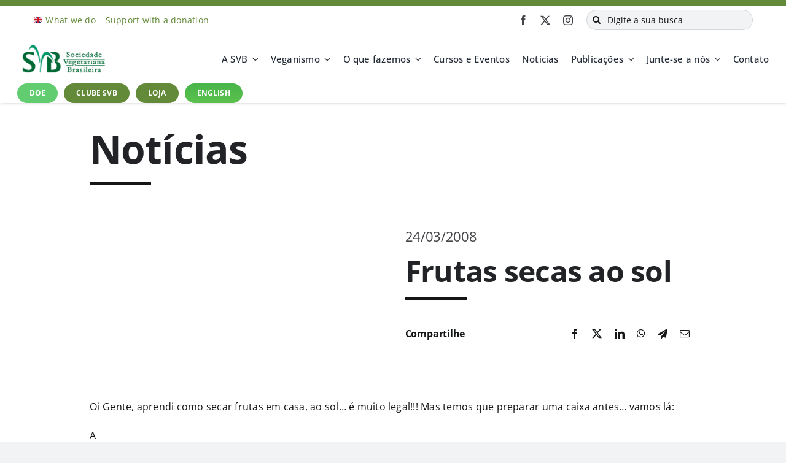

--- FILE ---
content_type: text/html; charset=UTF-8
request_url: https://svb.org.br/frutas-secas-ao-sol/
body_size: 23008
content:
<!DOCTYPE html>
<html class="avada-html-layout-wide avada-html-header-position-top avada-is-100-percent-template" dir="ltr" lang="pt-BR" prefix="og: https://ogp.me/ns#" prefix="og: http://ogp.me/ns# fb: http://ogp.me/ns/fb#">
<head>
	<meta http-equiv="X-UA-Compatible" content="IE=edge" />
	<meta http-equiv="Content-Type" content="text/html; charset=utf-8"/>
	<meta name="viewport" content="width=device-width, initial-scale=1" />
	<title>Frutas secas ao sol - SVB</title>

		<!-- All in One SEO 4.9.3 - aioseo.com -->
	<meta name="description" content="Oi Gente, aprendi como secar frutas em casa, ao sol... é muito legal!!! Mas temos que preparar uma caixa antes... vamos lá: A caixa deve ser de madeira, retangular, sendo que duas das laterais (as menores) devem ser de tela para deixar passar o ar. As duas outras laterais podem ser de madeira mesmo e" />
	<meta name="robots" content="max-image-preview:large" />
	<meta name="author" content="adminti"/>
	<link rel="canonical" href="https://svb.org.br/frutas-secas-ao-sol/" />
	<meta name="generator" content="All in One SEO (AIOSEO) 4.9.3" />
		<meta property="og:locale" content="pt_BR" />
		<meta property="og:site_name" content="SVB - Sociedade Vegetariana Brasileira" />
		<meta property="og:type" content="article" />
		<meta property="og:title" content="Frutas secas ao sol - SVB" />
		<meta property="og:description" content="Oi Gente, aprendi como secar frutas em casa, ao sol... é muito legal!!! Mas temos que preparar uma caixa antes... vamos lá: A caixa deve ser de madeira, retangular, sendo que duas das laterais (as menores) devem ser de tela para deixar passar o ar. As duas outras laterais podem ser de madeira mesmo e" />
		<meta property="og:url" content="https://svb.org.br/frutas-secas-ao-sol/" />
		<meta property="article:published_time" content="2008-03-24T19:17:24+00:00" />
		<meta property="article:modified_time" content="2008-03-24T19:17:24+00:00" />
		<meta name="twitter:card" content="summary_large_image" />
		<meta name="twitter:title" content="Frutas secas ao sol - SVB" />
		<meta name="twitter:description" content="Oi Gente, aprendi como secar frutas em casa, ao sol... é muito legal!!! Mas temos que preparar uma caixa antes... vamos lá: A caixa deve ser de madeira, retangular, sendo que duas das laterais (as menores) devem ser de tela para deixar passar o ar. As duas outras laterais podem ser de madeira mesmo e" />
		<script type="application/ld+json" class="aioseo-schema">
			{"@context":"https:\/\/schema.org","@graph":[{"@type":"BlogPosting","@id":"https:\/\/svb.org.br\/frutas-secas-ao-sol\/#blogposting","name":"Frutas secas ao sol - SVB","headline":"Frutas secas ao sol","author":{"@id":"https:\/\/svb.org.br\/author\/adminti\/#author"},"publisher":{"@id":"https:\/\/svb.org.br\/#organization"},"datePublished":"2008-03-24T16:17:24-03:00","dateModified":"2008-03-24T16:17:24-03:00","inLanguage":"pt-BR","mainEntityOfPage":{"@id":"https:\/\/svb.org.br\/frutas-secas-ao-sol\/#webpage"},"isPartOf":{"@id":"https:\/\/svb.org.br\/frutas-secas-ao-sol\/#webpage"},"articleSection":"sem imagem"},{"@type":"BreadcrumbList","@id":"https:\/\/svb.org.br\/frutas-secas-ao-sol\/#breadcrumblist","itemListElement":[{"@type":"ListItem","@id":"https:\/\/svb.org.br#listItem","position":1,"name":"Home","item":"https:\/\/svb.org.br","nextItem":{"@type":"ListItem","@id":"https:\/\/svb.org.br\/category\/receitas\/#listItem","name":"Receitas"}},{"@type":"ListItem","@id":"https:\/\/svb.org.br\/category\/receitas\/#listItem","position":2,"name":"Receitas","item":"https:\/\/svb.org.br\/category\/receitas\/","nextItem":{"@type":"ListItem","@id":"https:\/\/svb.org.br\/category\/receitas\/sem-imagem\/#listItem","name":"sem imagem"},"previousItem":{"@type":"ListItem","@id":"https:\/\/svb.org.br#listItem","name":"Home"}},{"@type":"ListItem","@id":"https:\/\/svb.org.br\/category\/receitas\/sem-imagem\/#listItem","position":3,"name":"sem imagem","item":"https:\/\/svb.org.br\/category\/receitas\/sem-imagem\/","nextItem":{"@type":"ListItem","@id":"https:\/\/svb.org.br\/frutas-secas-ao-sol\/#listItem","name":"Frutas secas ao sol"},"previousItem":{"@type":"ListItem","@id":"https:\/\/svb.org.br\/category\/receitas\/#listItem","name":"Receitas"}},{"@type":"ListItem","@id":"https:\/\/svb.org.br\/frutas-secas-ao-sol\/#listItem","position":4,"name":"Frutas secas ao sol","previousItem":{"@type":"ListItem","@id":"https:\/\/svb.org.br\/category\/receitas\/sem-imagem\/#listItem","name":"sem imagem"}}]},{"@type":"Organization","@id":"https:\/\/svb.org.br\/#organization","name":"SVB","description":"Sociedade Vegetariana Brasileira","url":"https:\/\/svb.org.br\/"},{"@type":"Person","@id":"https:\/\/svb.org.br\/author\/adminti\/#author","url":"https:\/\/svb.org.br\/author\/adminti\/","name":"adminti","image":{"@type":"ImageObject","@id":"https:\/\/svb.org.br\/frutas-secas-ao-sol\/#authorImage","url":"https:\/\/secure.gravatar.com\/avatar\/e87a1ec42cfaadf86dcb5556f86908651847b8480d436f8c43e02faa3bfceffa?s=96&d=mm&r=g","width":96,"height":96,"caption":"adminti"}},{"@type":"WebPage","@id":"https:\/\/svb.org.br\/frutas-secas-ao-sol\/#webpage","url":"https:\/\/svb.org.br\/frutas-secas-ao-sol\/","name":"Frutas secas ao sol - SVB","description":"Oi Gente, aprendi como secar frutas em casa, ao sol... \u00e9 muito legal!!! Mas temos que preparar uma caixa antes... vamos l\u00e1: A caixa deve ser de madeira, retangular, sendo que duas das laterais (as menores) devem ser de tela para deixar passar o ar. As duas outras laterais podem ser de madeira mesmo e","inLanguage":"pt-BR","isPartOf":{"@id":"https:\/\/svb.org.br\/#website"},"breadcrumb":{"@id":"https:\/\/svb.org.br\/frutas-secas-ao-sol\/#breadcrumblist"},"author":{"@id":"https:\/\/svb.org.br\/author\/adminti\/#author"},"creator":{"@id":"https:\/\/svb.org.br\/author\/adminti\/#author"},"datePublished":"2008-03-24T16:17:24-03:00","dateModified":"2008-03-24T16:17:24-03:00"},{"@type":"WebSite","@id":"https:\/\/svb.org.br\/#website","url":"https:\/\/svb.org.br\/","name":"SVB","description":"Sociedade Vegetariana Brasileira","inLanguage":"pt-BR","publisher":{"@id":"https:\/\/svb.org.br\/#organization"}}]}
		</script>
		<!-- All in One SEO -->

<link rel="alternate" type="application/rss+xml" title="Feed para SVB &raquo;" href="https://svb.org.br/feed/" />
<link rel="alternate" type="application/rss+xml" title="Feed de comentários para SVB &raquo;" href="https://svb.org.br/comments/feed/" />
					<link rel="shortcut icon" href="https://svb.org.br/wp-content/uploads/2023/04/favicon-svb.png" type="image/x-icon" />
		
					<!-- Apple Touch Icon -->
			<link rel="apple-touch-icon" sizes="180x180" href="https://svb.org.br/wp-content/uploads/2023/04/favicon-svb.png">
		
					<!-- Android Icon -->
			<link rel="icon" sizes="192x192" href="https://svb.org.br/wp-content/uploads/2023/04/favicon-svb.png">
		
					<!-- MS Edge Icon -->
			<meta name="msapplication-TileImage" content="https://svb.org.br/wp-content/uploads/2023/04/favicon-svb.png">
				<link rel="alternate" type="application/rss+xml" title="Feed de comentários para SVB &raquo; Frutas secas ao sol" href="https://svb.org.br/frutas-secas-ao-sol/feed/" />
<link rel="alternate" title="oEmbed (JSON)" type="application/json+oembed" href="https://svb.org.br/wp-json/oembed/1.0/embed?url=https%3A%2F%2Fsvb.org.br%2Ffrutas-secas-ao-sol%2F" />
<link rel="alternate" title="oEmbed (XML)" type="text/xml+oembed" href="https://svb.org.br/wp-json/oembed/1.0/embed?url=https%3A%2F%2Fsvb.org.br%2Ffrutas-secas-ao-sol%2F&#038;format=xml" />
		<!-- This site uses the Google Analytics by MonsterInsights plugin v9.11.1 - Using Analytics tracking - https://www.monsterinsights.com/ -->
							<script src="//www.googletagmanager.com/gtag/js?id=G-NTK81CW9T2"  data-cfasync="false" data-wpfc-render="false" type="text/javascript" async></script>
			<script data-cfasync="false" data-wpfc-render="false" type="text/javascript">
				var mi_version = '9.11.1';
				var mi_track_user = true;
				var mi_no_track_reason = '';
								var MonsterInsightsDefaultLocations = {"page_location":"https:\/\/svb.org.br\/frutas-secas-ao-sol\/"};
								if ( typeof MonsterInsightsPrivacyGuardFilter === 'function' ) {
					var MonsterInsightsLocations = (typeof MonsterInsightsExcludeQuery === 'object') ? MonsterInsightsPrivacyGuardFilter( MonsterInsightsExcludeQuery ) : MonsterInsightsPrivacyGuardFilter( MonsterInsightsDefaultLocations );
				} else {
					var MonsterInsightsLocations = (typeof MonsterInsightsExcludeQuery === 'object') ? MonsterInsightsExcludeQuery : MonsterInsightsDefaultLocations;
				}

								var disableStrs = [
										'ga-disable-G-NTK81CW9T2',
									];

				/* Function to detect opted out users */
				function __gtagTrackerIsOptedOut() {
					for (var index = 0; index < disableStrs.length; index++) {
						if (document.cookie.indexOf(disableStrs[index] + '=true') > -1) {
							return true;
						}
					}

					return false;
				}

				/* Disable tracking if the opt-out cookie exists. */
				if (__gtagTrackerIsOptedOut()) {
					for (var index = 0; index < disableStrs.length; index++) {
						window[disableStrs[index]] = true;
					}
				}

				/* Opt-out function */
				function __gtagTrackerOptout() {
					for (var index = 0; index < disableStrs.length; index++) {
						document.cookie = disableStrs[index] + '=true; expires=Thu, 31 Dec 2099 23:59:59 UTC; path=/';
						window[disableStrs[index]] = true;
					}
				}

				if ('undefined' === typeof gaOptout) {
					function gaOptout() {
						__gtagTrackerOptout();
					}
				}
								window.dataLayer = window.dataLayer || [];

				window.MonsterInsightsDualTracker = {
					helpers: {},
					trackers: {},
				};
				if (mi_track_user) {
					function __gtagDataLayer() {
						dataLayer.push(arguments);
					}

					function __gtagTracker(type, name, parameters) {
						if (!parameters) {
							parameters = {};
						}

						if (parameters.send_to) {
							__gtagDataLayer.apply(null, arguments);
							return;
						}

						if (type === 'event') {
														parameters.send_to = monsterinsights_frontend.v4_id;
							var hookName = name;
							if (typeof parameters['event_category'] !== 'undefined') {
								hookName = parameters['event_category'] + ':' + name;
							}

							if (typeof MonsterInsightsDualTracker.trackers[hookName] !== 'undefined') {
								MonsterInsightsDualTracker.trackers[hookName](parameters);
							} else {
								__gtagDataLayer('event', name, parameters);
							}
							
						} else {
							__gtagDataLayer.apply(null, arguments);
						}
					}

					__gtagTracker('js', new Date());
					__gtagTracker('set', {
						'developer_id.dZGIzZG': true,
											});
					if ( MonsterInsightsLocations.page_location ) {
						__gtagTracker('set', MonsterInsightsLocations);
					}
										__gtagTracker('config', 'G-NTK81CW9T2', {"forceSSL":"true","link_attribution":"true"} );
										window.gtag = __gtagTracker;										(function () {
						/* https://developers.google.com/analytics/devguides/collection/analyticsjs/ */
						/* ga and __gaTracker compatibility shim. */
						var noopfn = function () {
							return null;
						};
						var newtracker = function () {
							return new Tracker();
						};
						var Tracker = function () {
							return null;
						};
						var p = Tracker.prototype;
						p.get = noopfn;
						p.set = noopfn;
						p.send = function () {
							var args = Array.prototype.slice.call(arguments);
							args.unshift('send');
							__gaTracker.apply(null, args);
						};
						var __gaTracker = function () {
							var len = arguments.length;
							if (len === 0) {
								return;
							}
							var f = arguments[len - 1];
							if (typeof f !== 'object' || f === null || typeof f.hitCallback !== 'function') {
								if ('send' === arguments[0]) {
									var hitConverted, hitObject = false, action;
									if ('event' === arguments[1]) {
										if ('undefined' !== typeof arguments[3]) {
											hitObject = {
												'eventAction': arguments[3],
												'eventCategory': arguments[2],
												'eventLabel': arguments[4],
												'value': arguments[5] ? arguments[5] : 1,
											}
										}
									}
									if ('pageview' === arguments[1]) {
										if ('undefined' !== typeof arguments[2]) {
											hitObject = {
												'eventAction': 'page_view',
												'page_path': arguments[2],
											}
										}
									}
									if (typeof arguments[2] === 'object') {
										hitObject = arguments[2];
									}
									if (typeof arguments[5] === 'object') {
										Object.assign(hitObject, arguments[5]);
									}
									if ('undefined' !== typeof arguments[1].hitType) {
										hitObject = arguments[1];
										if ('pageview' === hitObject.hitType) {
											hitObject.eventAction = 'page_view';
										}
									}
									if (hitObject) {
										action = 'timing' === arguments[1].hitType ? 'timing_complete' : hitObject.eventAction;
										hitConverted = mapArgs(hitObject);
										__gtagTracker('event', action, hitConverted);
									}
								}
								return;
							}

							function mapArgs(args) {
								var arg, hit = {};
								var gaMap = {
									'eventCategory': 'event_category',
									'eventAction': 'event_action',
									'eventLabel': 'event_label',
									'eventValue': 'event_value',
									'nonInteraction': 'non_interaction',
									'timingCategory': 'event_category',
									'timingVar': 'name',
									'timingValue': 'value',
									'timingLabel': 'event_label',
									'page': 'page_path',
									'location': 'page_location',
									'title': 'page_title',
									'referrer' : 'page_referrer',
								};
								for (arg in args) {
																		if (!(!args.hasOwnProperty(arg) || !gaMap.hasOwnProperty(arg))) {
										hit[gaMap[arg]] = args[arg];
									} else {
										hit[arg] = args[arg];
									}
								}
								return hit;
							}

							try {
								f.hitCallback();
							} catch (ex) {
							}
						};
						__gaTracker.create = newtracker;
						__gaTracker.getByName = newtracker;
						__gaTracker.getAll = function () {
							return [];
						};
						__gaTracker.remove = noopfn;
						__gaTracker.loaded = true;
						window['__gaTracker'] = __gaTracker;
					})();
									} else {
										console.log("");
					(function () {
						function __gtagTracker() {
							return null;
						}

						window['__gtagTracker'] = __gtagTracker;
						window['gtag'] = __gtagTracker;
					})();
									}
			</script>
							<!-- / Google Analytics by MonsterInsights -->
		<style id='wp-img-auto-sizes-contain-inline-css' type='text/css'>
img:is([sizes=auto i],[sizes^="auto," i]){contain-intrinsic-size:3000px 1500px}
/*# sourceURL=wp-img-auto-sizes-contain-inline-css */
</style>
<style id='wp-emoji-styles-inline-css' type='text/css'>

	img.wp-smiley, img.emoji {
		display: inline !important;
		border: none !important;
		box-shadow: none !important;
		height: 1em !important;
		width: 1em !important;
		margin: 0 0.07em !important;
		vertical-align: -0.1em !important;
		background: none !important;
		padding: 0 !important;
	}
/*# sourceURL=wp-emoji-styles-inline-css */
</style>
<style id='wp-block-library-inline-css' type='text/css'>
:root{--wp-block-synced-color:#7a00df;--wp-block-synced-color--rgb:122,0,223;--wp-bound-block-color:var(--wp-block-synced-color);--wp-editor-canvas-background:#ddd;--wp-admin-theme-color:#007cba;--wp-admin-theme-color--rgb:0,124,186;--wp-admin-theme-color-darker-10:#006ba1;--wp-admin-theme-color-darker-10--rgb:0,107,160.5;--wp-admin-theme-color-darker-20:#005a87;--wp-admin-theme-color-darker-20--rgb:0,90,135;--wp-admin-border-width-focus:2px}@media (min-resolution:192dpi){:root{--wp-admin-border-width-focus:1.5px}}.wp-element-button{cursor:pointer}:root .has-very-light-gray-background-color{background-color:#eee}:root .has-very-dark-gray-background-color{background-color:#313131}:root .has-very-light-gray-color{color:#eee}:root .has-very-dark-gray-color{color:#313131}:root .has-vivid-green-cyan-to-vivid-cyan-blue-gradient-background{background:linear-gradient(135deg,#00d084,#0693e3)}:root .has-purple-crush-gradient-background{background:linear-gradient(135deg,#34e2e4,#4721fb 50%,#ab1dfe)}:root .has-hazy-dawn-gradient-background{background:linear-gradient(135deg,#faaca8,#dad0ec)}:root .has-subdued-olive-gradient-background{background:linear-gradient(135deg,#fafae1,#67a671)}:root .has-atomic-cream-gradient-background{background:linear-gradient(135deg,#fdd79a,#004a59)}:root .has-nightshade-gradient-background{background:linear-gradient(135deg,#330968,#31cdcf)}:root .has-midnight-gradient-background{background:linear-gradient(135deg,#020381,#2874fc)}:root{--wp--preset--font-size--normal:16px;--wp--preset--font-size--huge:42px}.has-regular-font-size{font-size:1em}.has-larger-font-size{font-size:2.625em}.has-normal-font-size{font-size:var(--wp--preset--font-size--normal)}.has-huge-font-size{font-size:var(--wp--preset--font-size--huge)}.has-text-align-center{text-align:center}.has-text-align-left{text-align:left}.has-text-align-right{text-align:right}.has-fit-text{white-space:nowrap!important}#end-resizable-editor-section{display:none}.aligncenter{clear:both}.items-justified-left{justify-content:flex-start}.items-justified-center{justify-content:center}.items-justified-right{justify-content:flex-end}.items-justified-space-between{justify-content:space-between}.screen-reader-text{border:0;clip-path:inset(50%);height:1px;margin:-1px;overflow:hidden;padding:0;position:absolute;width:1px;word-wrap:normal!important}.screen-reader-text:focus{background-color:#ddd;clip-path:none;color:#444;display:block;font-size:1em;height:auto;left:5px;line-height:normal;padding:15px 23px 14px;text-decoration:none;top:5px;width:auto;z-index:100000}html :where(.has-border-color){border-style:solid}html :where([style*=border-top-color]){border-top-style:solid}html :where([style*=border-right-color]){border-right-style:solid}html :where([style*=border-bottom-color]){border-bottom-style:solid}html :where([style*=border-left-color]){border-left-style:solid}html :where([style*=border-width]){border-style:solid}html :where([style*=border-top-width]){border-top-style:solid}html :where([style*=border-right-width]){border-right-style:solid}html :where([style*=border-bottom-width]){border-bottom-style:solid}html :where([style*=border-left-width]){border-left-style:solid}html :where(img[class*=wp-image-]){height:auto;max-width:100%}:where(figure){margin:0 0 1em}html :where(.is-position-sticky){--wp-admin--admin-bar--position-offset:var(--wp-admin--admin-bar--height,0px)}@media screen and (max-width:600px){html :where(.is-position-sticky){--wp-admin--admin-bar--position-offset:0px}}

/*# sourceURL=wp-block-library-inline-css */
</style><style id='global-styles-inline-css' type='text/css'>
:root{--wp--preset--aspect-ratio--square: 1;--wp--preset--aspect-ratio--4-3: 4/3;--wp--preset--aspect-ratio--3-4: 3/4;--wp--preset--aspect-ratio--3-2: 3/2;--wp--preset--aspect-ratio--2-3: 2/3;--wp--preset--aspect-ratio--16-9: 16/9;--wp--preset--aspect-ratio--9-16: 9/16;--wp--preset--color--black: #000000;--wp--preset--color--cyan-bluish-gray: #abb8c3;--wp--preset--color--white: #ffffff;--wp--preset--color--pale-pink: #f78da7;--wp--preset--color--vivid-red: #cf2e2e;--wp--preset--color--luminous-vivid-orange: #ff6900;--wp--preset--color--luminous-vivid-amber: #fcb900;--wp--preset--color--light-green-cyan: #7bdcb5;--wp--preset--color--vivid-green-cyan: #00d084;--wp--preset--color--pale-cyan-blue: #8ed1fc;--wp--preset--color--vivid-cyan-blue: #0693e3;--wp--preset--color--vivid-purple: #9b51e0;--wp--preset--color--awb-color-1: #ffffff;--wp--preset--color--awb-color-2: #f9f9fb;--wp--preset--color--awb-color-3: #f2f3f5;--wp--preset--color--awb-color-4: #628a38;--wp--preset--color--awb-color-5: #fabd00;--wp--preset--color--awb-color-6: #434549;--wp--preset--color--awb-color-7: #212326;--wp--preset--color--awb-color-8: #141617;--wp--preset--gradient--vivid-cyan-blue-to-vivid-purple: linear-gradient(135deg,rgb(6,147,227) 0%,rgb(155,81,224) 100%);--wp--preset--gradient--light-green-cyan-to-vivid-green-cyan: linear-gradient(135deg,rgb(122,220,180) 0%,rgb(0,208,130) 100%);--wp--preset--gradient--luminous-vivid-amber-to-luminous-vivid-orange: linear-gradient(135deg,rgb(252,185,0) 0%,rgb(255,105,0) 100%);--wp--preset--gradient--luminous-vivid-orange-to-vivid-red: linear-gradient(135deg,rgb(255,105,0) 0%,rgb(207,46,46) 100%);--wp--preset--gradient--very-light-gray-to-cyan-bluish-gray: linear-gradient(135deg,rgb(238,238,238) 0%,rgb(169,184,195) 100%);--wp--preset--gradient--cool-to-warm-spectrum: linear-gradient(135deg,rgb(74,234,220) 0%,rgb(151,120,209) 20%,rgb(207,42,186) 40%,rgb(238,44,130) 60%,rgb(251,105,98) 80%,rgb(254,248,76) 100%);--wp--preset--gradient--blush-light-purple: linear-gradient(135deg,rgb(255,206,236) 0%,rgb(152,150,240) 100%);--wp--preset--gradient--blush-bordeaux: linear-gradient(135deg,rgb(254,205,165) 0%,rgb(254,45,45) 50%,rgb(107,0,62) 100%);--wp--preset--gradient--luminous-dusk: linear-gradient(135deg,rgb(255,203,112) 0%,rgb(199,81,192) 50%,rgb(65,88,208) 100%);--wp--preset--gradient--pale-ocean: linear-gradient(135deg,rgb(255,245,203) 0%,rgb(182,227,212) 50%,rgb(51,167,181) 100%);--wp--preset--gradient--electric-grass: linear-gradient(135deg,rgb(202,248,128) 0%,rgb(113,206,126) 100%);--wp--preset--gradient--midnight: linear-gradient(135deg,rgb(2,3,129) 0%,rgb(40,116,252) 100%);--wp--preset--font-size--small: 12px;--wp--preset--font-size--medium: 20px;--wp--preset--font-size--large: 24px;--wp--preset--font-size--x-large: 42px;--wp--preset--font-size--normal: 16px;--wp--preset--font-size--xlarge: 32px;--wp--preset--font-size--huge: 48px;--wp--preset--spacing--20: 0.44rem;--wp--preset--spacing--30: 0.67rem;--wp--preset--spacing--40: 1rem;--wp--preset--spacing--50: 1.5rem;--wp--preset--spacing--60: 2.25rem;--wp--preset--spacing--70: 3.38rem;--wp--preset--spacing--80: 5.06rem;--wp--preset--shadow--natural: 6px 6px 9px rgba(0, 0, 0, 0.2);--wp--preset--shadow--deep: 12px 12px 50px rgba(0, 0, 0, 0.4);--wp--preset--shadow--sharp: 6px 6px 0px rgba(0, 0, 0, 0.2);--wp--preset--shadow--outlined: 6px 6px 0px -3px rgb(255, 255, 255), 6px 6px rgb(0, 0, 0);--wp--preset--shadow--crisp: 6px 6px 0px rgb(0, 0, 0);}:where(.is-layout-flex){gap: 0.5em;}:where(.is-layout-grid){gap: 0.5em;}body .is-layout-flex{display: flex;}.is-layout-flex{flex-wrap: wrap;align-items: center;}.is-layout-flex > :is(*, div){margin: 0;}body .is-layout-grid{display: grid;}.is-layout-grid > :is(*, div){margin: 0;}:where(.wp-block-columns.is-layout-flex){gap: 2em;}:where(.wp-block-columns.is-layout-grid){gap: 2em;}:where(.wp-block-post-template.is-layout-flex){gap: 1.25em;}:where(.wp-block-post-template.is-layout-grid){gap: 1.25em;}.has-black-color{color: var(--wp--preset--color--black) !important;}.has-cyan-bluish-gray-color{color: var(--wp--preset--color--cyan-bluish-gray) !important;}.has-white-color{color: var(--wp--preset--color--white) !important;}.has-pale-pink-color{color: var(--wp--preset--color--pale-pink) !important;}.has-vivid-red-color{color: var(--wp--preset--color--vivid-red) !important;}.has-luminous-vivid-orange-color{color: var(--wp--preset--color--luminous-vivid-orange) !important;}.has-luminous-vivid-amber-color{color: var(--wp--preset--color--luminous-vivid-amber) !important;}.has-light-green-cyan-color{color: var(--wp--preset--color--light-green-cyan) !important;}.has-vivid-green-cyan-color{color: var(--wp--preset--color--vivid-green-cyan) !important;}.has-pale-cyan-blue-color{color: var(--wp--preset--color--pale-cyan-blue) !important;}.has-vivid-cyan-blue-color{color: var(--wp--preset--color--vivid-cyan-blue) !important;}.has-vivid-purple-color{color: var(--wp--preset--color--vivid-purple) !important;}.has-black-background-color{background-color: var(--wp--preset--color--black) !important;}.has-cyan-bluish-gray-background-color{background-color: var(--wp--preset--color--cyan-bluish-gray) !important;}.has-white-background-color{background-color: var(--wp--preset--color--white) !important;}.has-pale-pink-background-color{background-color: var(--wp--preset--color--pale-pink) !important;}.has-vivid-red-background-color{background-color: var(--wp--preset--color--vivid-red) !important;}.has-luminous-vivid-orange-background-color{background-color: var(--wp--preset--color--luminous-vivid-orange) !important;}.has-luminous-vivid-amber-background-color{background-color: var(--wp--preset--color--luminous-vivid-amber) !important;}.has-light-green-cyan-background-color{background-color: var(--wp--preset--color--light-green-cyan) !important;}.has-vivid-green-cyan-background-color{background-color: var(--wp--preset--color--vivid-green-cyan) !important;}.has-pale-cyan-blue-background-color{background-color: var(--wp--preset--color--pale-cyan-blue) !important;}.has-vivid-cyan-blue-background-color{background-color: var(--wp--preset--color--vivid-cyan-blue) !important;}.has-vivid-purple-background-color{background-color: var(--wp--preset--color--vivid-purple) !important;}.has-black-border-color{border-color: var(--wp--preset--color--black) !important;}.has-cyan-bluish-gray-border-color{border-color: var(--wp--preset--color--cyan-bluish-gray) !important;}.has-white-border-color{border-color: var(--wp--preset--color--white) !important;}.has-pale-pink-border-color{border-color: var(--wp--preset--color--pale-pink) !important;}.has-vivid-red-border-color{border-color: var(--wp--preset--color--vivid-red) !important;}.has-luminous-vivid-orange-border-color{border-color: var(--wp--preset--color--luminous-vivid-orange) !important;}.has-luminous-vivid-amber-border-color{border-color: var(--wp--preset--color--luminous-vivid-amber) !important;}.has-light-green-cyan-border-color{border-color: var(--wp--preset--color--light-green-cyan) !important;}.has-vivid-green-cyan-border-color{border-color: var(--wp--preset--color--vivid-green-cyan) !important;}.has-pale-cyan-blue-border-color{border-color: var(--wp--preset--color--pale-cyan-blue) !important;}.has-vivid-cyan-blue-border-color{border-color: var(--wp--preset--color--vivid-cyan-blue) !important;}.has-vivid-purple-border-color{border-color: var(--wp--preset--color--vivid-purple) !important;}.has-vivid-cyan-blue-to-vivid-purple-gradient-background{background: var(--wp--preset--gradient--vivid-cyan-blue-to-vivid-purple) !important;}.has-light-green-cyan-to-vivid-green-cyan-gradient-background{background: var(--wp--preset--gradient--light-green-cyan-to-vivid-green-cyan) !important;}.has-luminous-vivid-amber-to-luminous-vivid-orange-gradient-background{background: var(--wp--preset--gradient--luminous-vivid-amber-to-luminous-vivid-orange) !important;}.has-luminous-vivid-orange-to-vivid-red-gradient-background{background: var(--wp--preset--gradient--luminous-vivid-orange-to-vivid-red) !important;}.has-very-light-gray-to-cyan-bluish-gray-gradient-background{background: var(--wp--preset--gradient--very-light-gray-to-cyan-bluish-gray) !important;}.has-cool-to-warm-spectrum-gradient-background{background: var(--wp--preset--gradient--cool-to-warm-spectrum) !important;}.has-blush-light-purple-gradient-background{background: var(--wp--preset--gradient--blush-light-purple) !important;}.has-blush-bordeaux-gradient-background{background: var(--wp--preset--gradient--blush-bordeaux) !important;}.has-luminous-dusk-gradient-background{background: var(--wp--preset--gradient--luminous-dusk) !important;}.has-pale-ocean-gradient-background{background: var(--wp--preset--gradient--pale-ocean) !important;}.has-electric-grass-gradient-background{background: var(--wp--preset--gradient--electric-grass) !important;}.has-midnight-gradient-background{background: var(--wp--preset--gradient--midnight) !important;}.has-small-font-size{font-size: var(--wp--preset--font-size--small) !important;}.has-medium-font-size{font-size: var(--wp--preset--font-size--medium) !important;}.has-large-font-size{font-size: var(--wp--preset--font-size--large) !important;}.has-x-large-font-size{font-size: var(--wp--preset--font-size--x-large) !important;}
/*# sourceURL=global-styles-inline-css */
</style>

<style id='classic-theme-styles-inline-css' type='text/css'>
/*! This file is auto-generated */
.wp-block-button__link{color:#fff;background-color:#32373c;border-radius:9999px;box-shadow:none;text-decoration:none;padding:calc(.667em + 2px) calc(1.333em + 2px);font-size:1.125em}.wp-block-file__button{background:#32373c;color:#fff;text-decoration:none}
/*# sourceURL=/wp-includes/css/classic-themes.min.css */
</style>
<link rel='stylesheet' id='fusion-dynamic-css-css' href='https://svb.org.br/wp-content/uploads/fusion-styles/963a7fe8f9a0ca9aaba80205d8cfe6c8.min.css?ver=3.12.1' type='text/css' media='all' />
<script type="7c32c2791e0bd34ab4a3ce4f-text/javascript" src="https://svb.org.br/wp-content/plugins/google-analytics-for-wordpress/assets/js/frontend-gtag.min.js?ver=9.11.1" id="monsterinsights-frontend-script-js" async="async" data-wp-strategy="async"></script>
<script data-cfasync="false" data-wpfc-render="false" type="text/javascript" id='monsterinsights-frontend-script-js-extra'>/* <![CDATA[ */
var monsterinsights_frontend = {"js_events_tracking":"true","download_extensions":"doc,pdf,ppt,zip,xls,docx,pptx,xlsx","inbound_paths":"[{\"path\":\"\\\/go\\\/\",\"label\":\"affiliate\"},{\"path\":\"\\\/recommend\\\/\",\"label\":\"affiliate\"}]","home_url":"https:\/\/svb.org.br","hash_tracking":"false","v4_id":"G-NTK81CW9T2"};/* ]]> */
</script>
<script type="7c32c2791e0bd34ab4a3ce4f-text/javascript" src="https://svb.org.br/wp-includes/js/jquery/jquery.min.js?ver=3.7.1" id="jquery-core-js"></script>
<link rel="https://api.w.org/" href="https://svb.org.br/wp-json/" /><link rel="alternate" title="JSON" type="application/json" href="https://svb.org.br/wp-json/wp/v2/posts/3341" /><link rel="EditURI" type="application/rsd+xml" title="RSD" href="https://svb.org.br/xmlrpc.php?rsd" />
<meta name="generator" content="WordPress 6.9" />
<link rel='shortlink' href='https://svb.org.br/?p=3341' />
<link rel="preload" href="https://svb.org.br/wp-content/themes/Avada/includes/lib/assets/fonts/icomoon/awb-icons.woff" as="font" type="font/woff" crossorigin><link rel="preload" href="//svb.org.br/wp-content/themes/Avada/includes/lib/assets/fonts/fontawesome/webfonts/fa-brands-400.woff2" as="font" type="font/woff2" crossorigin><link rel="preload" href="//svb.org.br/wp-content/themes/Avada/includes/lib/assets/fonts/fontawesome/webfonts/fa-regular-400.woff2" as="font" type="font/woff2" crossorigin><link rel="preload" href="//svb.org.br/wp-content/themes/Avada/includes/lib/assets/fonts/fontawesome/webfonts/fa-solid-900.woff2" as="font" type="font/woff2" crossorigin><link rel="preload" href="https://svb.org.br/wp-content/uploads/fusion-icons/petsupplies-icon-set/fonts/petsupplies.ttf?gcsdh" as="font" type="font/ttf" crossorigin><style type="text/css" id="css-fb-visibility">@media screen and (max-width: 640px){.fusion-no-small-visibility{display:none !important;}body .sm-text-align-center{text-align:center !important;}body .sm-text-align-left{text-align:left !important;}body .sm-text-align-right{text-align:right !important;}body .sm-flex-align-center{justify-content:center !important;}body .sm-flex-align-flex-start{justify-content:flex-start !important;}body .sm-flex-align-flex-end{justify-content:flex-end !important;}body .sm-mx-auto{margin-left:auto !important;margin-right:auto !important;}body .sm-ml-auto{margin-left:auto !important;}body .sm-mr-auto{margin-right:auto !important;}body .fusion-absolute-position-small{position:absolute;top:auto;width:100%;}.awb-sticky.awb-sticky-small{ position: sticky; top: var(--awb-sticky-offset,0); }}@media screen and (min-width: 641px) and (max-width: 1024px){.fusion-no-medium-visibility{display:none !important;}body .md-text-align-center{text-align:center !important;}body .md-text-align-left{text-align:left !important;}body .md-text-align-right{text-align:right !important;}body .md-flex-align-center{justify-content:center !important;}body .md-flex-align-flex-start{justify-content:flex-start !important;}body .md-flex-align-flex-end{justify-content:flex-end !important;}body .md-mx-auto{margin-left:auto !important;margin-right:auto !important;}body .md-ml-auto{margin-left:auto !important;}body .md-mr-auto{margin-right:auto !important;}body .fusion-absolute-position-medium{position:absolute;top:auto;width:100%;}.awb-sticky.awb-sticky-medium{ position: sticky; top: var(--awb-sticky-offset,0); }}@media screen and (min-width: 1025px){.fusion-no-large-visibility{display:none !important;}body .lg-text-align-center{text-align:center !important;}body .lg-text-align-left{text-align:left !important;}body .lg-text-align-right{text-align:right !important;}body .lg-flex-align-center{justify-content:center !important;}body .lg-flex-align-flex-start{justify-content:flex-start !important;}body .lg-flex-align-flex-end{justify-content:flex-end !important;}body .lg-mx-auto{margin-left:auto !important;margin-right:auto !important;}body .lg-ml-auto{margin-left:auto !important;}body .lg-mr-auto{margin-right:auto !important;}body .fusion-absolute-position-large{position:absolute;top:auto;width:100%;}.awb-sticky.awb-sticky-large{ position: sticky; top: var(--awb-sticky-offset,0); }}</style>		<script type="7c32c2791e0bd34ab4a3ce4f-text/javascript">
			var doc = document.documentElement;
			doc.setAttribute( 'data-useragent', navigator.userAgent );
		</script>
		
	</head>

<body class="wp-singular post-template-default single single-post postid-3341 single-format-standard wp-theme-Avada awb-no-sidebars fusion-image-hovers fusion-pagination-sizing fusion-button_type-flat fusion-button_span-no fusion-button_gradient-linear avada-image-rollover-circle-yes avada-image-rollover-yes avada-image-rollover-direction-left fusion-body ltr fusion-sticky-header no-tablet-sticky-header no-mobile-sticky-header no-mobile-slidingbar no-desktop-totop no-mobile-totop fusion-disable-outline fusion-sub-menu-fade mobile-logo-pos-left layout-wide-mode avada-has-boxed-modal-shadow-none layout-scroll-offset-full avada-has-zero-margin-offset-top fusion-top-header menu-text-align-center mobile-menu-design-classic fusion-show-pagination-text fusion-header-layout-v3 avada-responsive avada-footer-fx-none avada-menu-highlight-style-bar fusion-search-form-clean fusion-main-menu-search-overlay fusion-avatar-circle avada-dropdown-styles avada-blog-layout-large avada-blog-archive-layout-large avada-header-shadow-no avada-menu-icon-position-left avada-has-megamenu-shadow avada-has-mobile-menu-search avada-has-main-nav-search-icon avada-has-breadcrumb-mobile-hidden avada-has-titlebar-hide avada-header-border-color-full-transparent avada-has-pagination-width_height avada-flyout-menu-direction-fade avada-ec-views-v1" data-awb-post-id="3341">
		<a class="skip-link screen-reader-text" href="#content">Ir para o conteúdo</a>

	<div id="boxed-wrapper">
		
		<div id="wrapper" class="fusion-wrapper">
			<div id="home" style="position:relative;top:-1px;"></div>
												<div class="fusion-tb-header"><div class="fusion-fullwidth fullwidth-box fusion-builder-row-1 fusion-flex-container has-pattern-background has-mask-background hundred-percent-fullwidth non-hundred-percent-height-scrolling fusion-custom-z-index" style="--awb-border-sizes-top:10px;--awb-border-color:var(--awb-color4);--awb-border-radius-top-left:0px;--awb-border-radius-top-right:0px;--awb-border-radius-bottom-right:0px;--awb-border-radius-bottom-left:0px;--awb-z-index:230;--awb-padding-right:6%;--awb-padding-left:6%;--awb-min-height:55px;--awb-background-color:var(--awb-color1);--awb-flex-wrap:wrap;" ><div class="fusion-builder-row fusion-row fusion-flex-align-items-center fusion-flex-justify-content-space-between fusion-flex-content-wrap" style="width:104% !important;max-width:104% !important;margin-left: calc(-4% / 2 );margin-right: calc(-4% / 2 );"><div class="fusion-layout-column fusion_builder_column fusion-builder-column-0 fusion-flex-column fusion-flex-align-self-stretch fusion-no-small-visibility" style="--awb-bg-size:cover;--awb-width-large:60%;--awb-margin-top-large:0px;--awb-spacing-right-large:3.2%;--awb-margin-bottom-large:0px;--awb-spacing-left-large:0px;--awb-width-medium:60%;--awb-order-medium:0;--awb-spacing-right-medium:3.2%;--awb-spacing-left-medium:0px;--awb-width-small:50%;--awb-order-small:0;--awb-spacing-right-small:3.84%;--awb-spacing-left-small:0px;"><div class="fusion-column-wrapper fusion-column-has-shadow fusion-flex-justify-content-center fusion-content-layout-column"><div class="fusion-title title fusion-title-1 fusion-sep-none fusion-title-text fusion-title-size-paragraph learnmore" style="--awb-margin-top:0px;--awb-margin-bottom:0px;--awb-font-size:14px;"><p class="fusion-title-heading title-heading-left title-heading-tag" style="margin:0;font-size:1em;"><img decoding="async" draggable="false" role="img" class="lazyload emoji" alt="🇬🇧" src="[data-uri]" data-orig-src="https://s.w.org/images/core/emoji/16.0.1/svg/1f1ec-1f1e7.svg"> <a href="https://brazilianvegetariansociety.com.br/">What we do &#8211; Support with a donation</a></p></div></div></div><div class="fusion-layout-column fusion_builder_column fusion-builder-column-1 fusion-flex-column fusion-flex-align-self-stretch" style="--awb-bg-size:cover;--awb-width-large:15%;--awb-margin-top-large:0px;--awb-spacing-right-large:0px;--awb-margin-bottom-large:0px;--awb-spacing-left-large:0px;--awb-width-medium:15%;--awb-order-medium:0;--awb-spacing-right-medium:0px;--awb-spacing-left-medium:0px;--awb-width-small:auto;--awb-order-small:0;--awb-spacing-right-small:0px;--awb-spacing-left-small:0px;"><div class="fusion-column-wrapper fusion-column-has-shadow fusion-flex-justify-content-center fusion-content-layout-column"><div class="fusion-social-links fusion-social-links-1" style="--awb-margin-top:0px;--awb-margin-right:0px;--awb-margin-bottom:0px;--awb-margin-left:0px;--awb-alignment:right;--awb-box-border-top:0px;--awb-box-border-right:0px;--awb-box-border-bottom:0px;--awb-box-border-left:0px;--awb-icon-colors-hover:var(--awb-color4);--awb-box-colors-hover:var(--awb-color1);--awb-box-border-color:var(--awb-color3);--awb-box-border-color-hover:var(--awb-color4);--awb-alignment-small:left;"><div class="fusion-social-networks color-type-custom"><div class="fusion-social-networks-wrapper"><a class="fusion-social-network-icon fusion-tooltip fusion-facebook awb-icon-facebook" style="color:var(--awb-color6);font-size:16px;" data-placement="top" data-title="Facebook" data-toggle="tooltip" title="Facebook" aria-label="facebook" target="_blank" rel="noopener noreferrer" href="https://www.facebook.com/SociedadeVegetarianaBrasileira/"></a><a class="fusion-social-network-icon fusion-tooltip fusion-twitter awb-icon-twitter" style="color:var(--awb-color6);font-size:16px;" data-placement="top" data-title="X" data-toggle="tooltip" title="X" aria-label="twitter" target="_blank" rel="noopener noreferrer" href="https://twitter.com/SVBnacional"></a><a class="fusion-social-network-icon fusion-tooltip fusion-instagram awb-icon-instagram" style="color:var(--awb-color6);font-size:16px;" data-placement="top" data-title="Instagram" data-toggle="tooltip" title="Instagram" aria-label="instagram" target="_blank" rel="noopener noreferrer" href="https://www.instagram.com/sociedadevegetariana/"></a></div></div></div></div></div><div class="fusion-layout-column fusion_builder_column fusion-builder-column-2 fusion-flex-column fusion-flex-align-self-stretch fusion-no-small-visibility" style="--awb-bg-size:cover;--awb-width-large:25%;--awb-margin-top-large:0px;--awb-spacing-right-large:0px;--awb-margin-bottom-large:0px;--awb-spacing-left-large:7.68%;--awb-width-medium:25%;--awb-order-medium:0;--awb-spacing-right-medium:0px;--awb-spacing-left-medium:7.68%;--awb-width-small:100%;--awb-order-small:0;--awb-spacing-right-small:1.92%;--awb-spacing-left-small:1.92%;"><div class="fusion-column-wrapper fusion-column-has-shadow fusion-flex-justify-content-center fusion-content-layout-column"><div class="fusion-search-element fusion-search-element-1 fusion-search-form-clean" style="--awb-input-height:33px;--awb-border-radius:50px;--awb-border-color:#d6d6d8;--awb-text-size:14px;--awb-bg-color:var(--awb-color3);">		<form role="search" class="searchform fusion-search-form  fusion-live-search fusion-search-form-clean" method="get" action="https://svb.org.br/">
			<div class="fusion-search-form-content">

				
				<div class="fusion-search-field search-field">
					<label><span class="screen-reader-text">Buscar resultados para:</span>
													<input type="search" class="s fusion-live-search-input" name="s" id="fusion-live-search-input-0" autocomplete="off" placeholder="Digite a sua busca" required aria-required="true" aria-label="Digite a sua busca"/>
											</label>
				</div>
				<div class="fusion-search-button search-button">
					<input type="submit" class="fusion-search-submit searchsubmit" aria-label="Pesquisar" value="&#xf002;" />
										<div class="fusion-slider-loading"></div>
									</div>

				<input type="hidden" name="post_type[]" value="post" /><input type="hidden" name="post_type[]" value="page" /><input type="hidden" name="search_limit_to_post_titles" value="0" /><input type="hidden" name="add_woo_product_skus" value="0" /><input type="hidden" name="live_min_character" value="4" /><input type="hidden" name="live_posts_per_page" value="100" /><input type="hidden" name="live_search_display_featured_image" value="1" /><input type="hidden" name="live_search_display_post_type" value="1" /><input type="hidden" name="fs" value="1" />
			</div>


							<div class="fusion-search-results-wrapper"><div class="fusion-search-results"></div></div>
			
		</form>
		</div></div></div><div class="fusion-layout-column fusion_builder_column fusion-builder-column-3 fusion-flex-column fusion-flex-align-self-center fusion-no-medium-visibility fusion-no-large-visibility" style="--awb-bg-size:cover;--awb-width-large:auto;--awb-margin-top-large:0px;--awb-spacing-right-large:0px;--awb-margin-bottom-large:0px;--awb-spacing-left-large:0px;--awb-width-medium:auto;--awb-order-medium:0;--awb-spacing-right-medium:0px;--awb-spacing-left-medium:0px;--awb-width-small:auto;--awb-order-small:0;--awb-margin-top-small:0px;--awb-spacing-right-small:0px;--awb-margin-bottom-small:0px;--awb-spacing-left-small:0px;"><div class="fusion-column-wrapper fusion-column-has-shadow fusion-flex-justify-content-center fusion-content-layout-row fusion-flex-align-items-center"><div ><a class="fusion-button button-flat button-small button-custom fusion-button-default button-1 fusion-button-default-span fusion-button-default-type" style="--button_accent_color:var(--awb-color1);--button_accent_hover_color:var(--awb-color1);--button_border_hover_color:var(--awb-color1);--button_gradient_top_color:#61cd70;--button_gradient_bottom_color:#61cd70;--button_gradient_top_color_hover:#628a38;--button_gradient_bottom_color_hover:#628a38;--button_typography-font-family:&quot;Open Sans&quot;;--button_typography-font-style:normal;--button_typography-font-weight:700;" target="_self" href="https://sites.svb.org.br/doe/"><span class="fusion-button-text awb-button__text awb-button__text--default">DOE</span></a></div><div ><a class="fusion-button button-flat button-small button-custom fusion-button-default button-2 fusion-button-default-span fusion-button-default-type" style="--button_accent_color:var(--awb-color1);--button_accent_hover_color:var(--awb-color1);--button_border_hover_color:var(--awb-color1);--button_gradient_top_color:#00c194;--button_gradient_bottom_color:#00c194;--button_gradient_top_color_hover:#fabd00;--button_gradient_bottom_color_hover:#fabd00;--button_typography-font-family:&quot;Open Sans&quot;;--button_typography-font-style:normal;--button_typography-font-weight:700;--button_margin-left:10px;" target="_self" href="https://sites.svb.org.br/filiacao/"><span class="fusion-button-text awb-button__text awb-button__text--default">FILIE-SE</span></a></div><div ><a class="fusion-button button-flat button-small button-custom fusion-button-default button-3 fusion-button-default-span fusion-button-default-type" style="--button_accent_color:var(--awb-color1);--button_accent_hover_color:var(--awb-color1);--button_border_hover_color:var(--awb-color1);--button_gradient_top_color:#00c194;--button_gradient_bottom_color:#00c194;--button_gradient_top_color_hover:#fabd00;--button_gradient_bottom_color_hover:#fabd00;--button_typography-font-family:&quot;Open Sans&quot;;--button_typography-font-style:normal;--button_typography-font-weight:700;--button_margin-left:10px;" target="_self" href="http://lojasvb.com.br/"><span class="fusion-button-text awb-button__text awb-button__text--default">LOJA</span></a></div></div></div></div></div><div class="fusion-fullwidth fullwidth-box fusion-builder-row-2 fusion-flex-container has-pattern-background has-mask-background hundred-percent-fullwidth non-hundred-percent-height-scrolling fusion-sticky-container fusion-custom-z-index" style="--awb-border-sizes-top:1px;--awb-border-color:rgba(67,69,73,0.36);--awb-border-radius-top-left:0px;--awb-border-radius-top-right:0px;--awb-border-radius-bottom-right:0px;--awb-border-radius-bottom-left:0px;--awb-z-index:200;--awb-padding-right:4%;--awb-padding-left:4%;--awb-min-height:100px;--awb-background-color:var(--awb-color1);--awb-flex-wrap:wrap;--awb-box-shadow:1px 0px 5px rgba(67,69,73,0.26);" data-transition-offset="0" data-scroll-offset="0" data-sticky-small-visibility="1" data-sticky-medium-visibility="1" data-sticky-large-visibility="1" ><div class="fusion-builder-row fusion-row fusion-flex-align-items-flex-start fusion-flex-align-content-center fusion-flex-justify-content-space-between fusion-flex-content-wrap" style="width:104% !important;max-width:104% !important;margin-left: calc(-4% / 2 );margin-right: calc(-4% / 2 );"><div class="fusion-layout-column fusion_builder_column fusion-builder-column-4 fusion-flex-column fusion-flex-align-self-center" style="--awb-bg-size:cover;--awb-width-large:auto;--awb-margin-top-large:0px;--awb-spacing-right-large:2%;--awb-margin-bottom-large:0px;--awb-spacing-left-large:2%;--awb-width-medium:auto;--awb-order-medium:0;--awb-spacing-right-medium:2%;--awb-spacing-left-medium:2%;--awb-width-small:50%;--awb-order-small:0;--awb-spacing-right-small:3.84%;--awb-spacing-left-small:3.84%;"><div class="fusion-column-wrapper fusion-column-has-shadow fusion-flex-justify-content-flex-start fusion-content-layout-column"><div class="fusion-image-element " style="--awb-caption-title-font-family:var(--h2_typography-font-family);--awb-caption-title-font-weight:var(--h2_typography-font-weight);--awb-caption-title-font-style:var(--h2_typography-font-style);--awb-caption-title-size:var(--h2_typography-font-size);--awb-caption-title-transform:var(--h2_typography-text-transform);--awb-caption-title-line-height:var(--h2_typography-line-height);--awb-caption-title-letter-spacing:var(--h2_typography-letter-spacing);"><span class=" fusion-imageframe imageframe-none imageframe-1 hover-type-none"><a class="fusion-no-lightbox" href="https://svb.org.br/" target="_self" aria-label="SVB-logo-transp-horizontal_verde"><img decoding="async" width="150" height="55" src="data:image/svg+xml,%3Csvg%20xmlns%3D%27http%3A%2F%2Fwww.w3.org%2F2000%2Fsvg%27%20width%3D%27150%27%20height%3D%2755%27%20viewBox%3D%270%200%20150%2055%27%3E%3Crect%20width%3D%27150%27%20height%3D%2755%27%20fill-opacity%3D%220%22%2F%3E%3C%2Fsvg%3E" data-orig-src="https://svb.org.br/wp-content/uploads/2023/03/SVB-logo-transp-horizontal_verde.png" alt class="lazyload img-responsive wp-image-9584"/></a></span></div></div></div><div class="fusion-layout-column fusion_builder_column fusion-builder-column-5 fusion-flex-column fusion-flex-align-self-center" style="--awb-bg-size:cover;--awb-width-large:auto;--awb-margin-top-large:20px;--awb-spacing-right-large:0px;--awb-margin-bottom-large:0px;--awb-spacing-left-large:0px;--awb-width-medium:auto;--awb-order-medium:0;--awb-spacing-right-medium:0px;--awb-spacing-left-medium:0px;--awb-width-small:100%;--awb-order-small:0;--awb-margin-top-small:-40px;--awb-spacing-right-small:0px;--awb-margin-bottom-small:0px;--awb-spacing-left-small:0px;"><div class="fusion-column-wrapper fusion-column-has-shadow fusion-flex-justify-content-center fusion-content-layout-column"><nav class="awb-menu awb-menu_row awb-menu_em-hover mobile-mode-collapse-to-button awb-menu_icons-right awb-menu_dc-yes mobile-trigger-fullwidth-off awb-menu_mobile-toggle close-on-outer-click-yes mobile-size-column-relative loading mega-menu-loading awb-menu_desktop awb-menu_dropdown awb-menu_expand-right awb-menu_transition-fade" style="--awb-font-size:15px;--awb-gap:20px;--awb-align-items:center;--awb-justify-content:center;--awb-active-color:var(--awb-custom_color_1);--awb-main-justify-content:flex-start;--awb-mobile-nav-button-align-hor:flex-end;--awb-mobile-trigger-font-size:25px;--awb-mobile-justify:flex-start;--awb-mobile-caret-left:auto;--awb-mobile-caret-right:0;--awb-fusion-font-family-typography:&quot;Open Sans&quot;;--awb-fusion-font-style-typography:normal;--awb-fusion-font-weight-typography:500;--awb-fusion-font-family-submenu-typography:inherit;--awb-fusion-font-style-submenu-typography:normal;--awb-fusion-font-weight-submenu-typography:400;--awb-fusion-font-family-mobile-typography:inherit;--awb-fusion-font-style-mobile-typography:normal;--awb-fusion-font-weight-mobile-typography:400;" aria-label="Menu Principal PT" data-breakpoint="640" data-count="0" data-transition-type="fade" data-transition-time="300" data-expand="right"><button type="button" class="awb-menu__m-toggle awb-menu__m-toggle_no-text" aria-expanded="false" aria-controls="menu-menu-principal-pt"><span class="awb-menu__m-toggle-inner"><span class="collapsed-nav-text"><span class="screen-reader-text">Toggle Navigation</span></span><span class="awb-menu__m-collapse-icon awb-menu__m-collapse-icon_no-text"><span class="awb-menu__m-collapse-icon-open awb-menu__m-collapse-icon-open_no-text fa-bars fas"></span><span class="awb-menu__m-collapse-icon-close awb-menu__m-collapse-icon-close_no-text fa-times fas"></span></span></span></button><ul id="menu-menu-principal-pt" class="fusion-menu awb-menu__main-ul awb-menu__main-ul_row"><li  id="menu-item-620"  class="menu-item menu-item-type-custom menu-item-object-custom menu-item-has-children menu-item-620 awb-menu__li awb-menu__main-li awb-menu__main-li_regular"  data-item-id="620"><span class="awb-menu__main-background-default awb-menu__main-background-default_fade"></span><span class="awb-menu__main-background-active awb-menu__main-background-active_fade"></span><a  href="#" class="awb-menu__main-a awb-menu__main-a_regular"><span class="menu-text">A SVB</span><span class="awb-menu__open-nav-submenu-hover"></span></a><button type="button" aria-label="Open submenu of A SVB" aria-expanded="false" class="awb-menu__open-nav-submenu_mobile awb-menu__open-nav-submenu_main"></button><ul class="awb-menu__sub-ul awb-menu__sub-ul_main"><li  id="menu-item-553"  class="menu-item menu-item-type-post_type menu-item-object-page menu-item-has-children menu-item-553 awb-menu__li awb-menu__sub-li" ><a  href="https://svb.org.br/a-svb/sobre-a-svb/" class="awb-menu__sub-a"><span>Sobre a SVB</span><span class="awb-menu__open-nav-submenu-hover"></span></a><button type="button" aria-label="Open submenu of Sobre a SVB" aria-expanded="false" class="awb-menu__open-nav-submenu_mobile awb-menu__open-nav-submenu_sub"></button><ul class="awb-menu__sub-ul awb-menu__sub-ul_grand"><li  id="menu-item-554"  class="menu-item menu-item-type-post_type menu-item-object-page menu-item-554 awb-menu__li awb-menu__sub-li" ><a  href="https://svb.org.br/a-svb/sobre-a-svb/equipe-e-departamentos/" class="awb-menu__sub-a"><span>Equipe e departamentos</span></a></li><li  id="menu-item-555"  class="menu-item menu-item-type-post_type menu-item-object-page menu-item-555 awb-menu__li awb-menu__sub-li" ><a  href="https://svb.org.br/a-svb/sobre-a-svb/objetivos/" class="awb-menu__sub-a"><span>Objetivos</span></a></li></ul></li><li  id="menu-item-552"  class="menu-item menu-item-type-post_type menu-item-object-page menu-item-552 awb-menu__li awb-menu__sub-li" ><a  href="https://svb.org.br/a-svb/estatuto/" class="awb-menu__sub-a"><span>Estatuto</span></a></li><li  id="menu-item-2618"  class="menu-item menu-item-type-post_type menu-item-object-page menu-item-2618 awb-menu__li awb-menu__sub-li" ><a  href="https://svb.org.br/a-svb/regimento/" class="awb-menu__sub-a"><span>Regimento</span></a></li><li  id="menu-item-595"  class="menu-item menu-item-type-post_type menu-item-object-page menu-item-595 awb-menu__li awb-menu__sub-li" ><a  href="https://svb.org.br/a-svb/prestacao-de-contas/" class="awb-menu__sub-a"><span>Prestação de Contas</span></a></li></ul></li><li  id="menu-item-621"  class="menu-item menu-item-type-custom menu-item-object-custom menu-item-has-children menu-item-621 awb-menu__li awb-menu__main-li awb-menu__main-li_regular"  data-item-id="621"><span class="awb-menu__main-background-default awb-menu__main-background-default_fade"></span><span class="awb-menu__main-background-active awb-menu__main-background-active_fade"></span><a  href="#" class="awb-menu__main-a awb-menu__main-a_regular"><span class="menu-text">Veganismo</span><span class="awb-menu__open-nav-submenu-hover"></span></a><button type="button" aria-label="Open submenu of Veganismo" aria-expanded="false" class="awb-menu__open-nav-submenu_mobile awb-menu__open-nav-submenu_main"></button><ul class="awb-menu__sub-ul awb-menu__sub-ul_main"><li  id="menu-item-591"  class="menu-item menu-item-type-post_type menu-item-object-page menu-item-591 awb-menu__li awb-menu__sub-li" ><a  href="https://svb.org.br/vegetarianismo-e-veganismo/o-que-e/" class="awb-menu__sub-a"><span>O que é</span></a></li><li  id="menu-item-8955"  class="menu-item menu-item-type-custom menu-item-object-custom menu-item-8955 awb-menu__li awb-menu__sub-li" ><a  href="https://www.querovirarvegano.com.br" class="awb-menu__sub-a"><span>Quero virar vegano</span></a></li><li  id="menu-item-589"  class="menu-item menu-item-type-post_type menu-item-object-page menu-item-589 awb-menu__li awb-menu__sub-li" ><a  href="https://svb.org.br/vegetarianismo-e-veganismo/mercado-vegano/" class="awb-menu__sub-a"><span>Mercado Vegano</span></a></li><li  id="menu-item-2355"  class="menu-item menu-item-type-post_type menu-item-object-page menu-item-2355 awb-menu__li awb-menu__sub-li" ><a  href="https://svb.org.br/vegetarianismo-e-veganismo/gastronomia/" class="awb-menu__sub-a"><span>Gastronomia</span></a></li><li  id="menu-item-8952"  class="menu-item menu-item-type-custom menu-item-object-custom menu-item-8952 awb-menu__li awb-menu__sub-li" ><a  href="https://www.saudenoseuprato.com.br" class="awb-menu__sub-a"><span>Saúde</span></a></li><li  id="menu-item-588"  class="menu-item menu-item-type-post_type menu-item-object-page menu-item-588 awb-menu__li awb-menu__sub-li" ><a  href="https://svb.org.br/vegetarianismo-e-veganismo/meio-ambiente/" class="awb-menu__sub-a"><span>Meio Ambiente</span></a></li><li  id="menu-item-586"  class="menu-item menu-item-type-post_type menu-item-object-page menu-item-586 awb-menu__li awb-menu__sub-li" ><a  href="https://svb.org.br/vegetarianismo-e-veganismo/etica-animal/" class="awb-menu__sub-a"><span>Ética Animal</span></a></li><li  id="menu-item-6167"  class="menu-item menu-item-type-post_type menu-item-object-page menu-item-6167 awb-menu__li awb-menu__sub-li" ><a  href="https://svb.org.br/vegetarianismo-e-veganismo/justica-alimentar-ods/" class="awb-menu__sub-a"><span>Justiça Social – ODS</span></a></li><li  id="menu-item-590"  class="menu-item menu-item-type-post_type menu-item-object-page menu-item-590 awb-menu__li awb-menu__sub-li" ><a  href="https://svb.org.br/vegetarianismo-e-veganismo/nutricao-materno-infantil/" class="awb-menu__sub-a"><span>Nutrição Materno-Infantil</span></a></li></ul></li><li  id="menu-item-622"  class="menu-item menu-item-type-custom menu-item-object-custom menu-item-has-children menu-item-622 awb-menu__li awb-menu__main-li awb-menu__main-li_regular"  data-item-id="622"><span class="awb-menu__main-background-default awb-menu__main-background-default_fade"></span><span class="awb-menu__main-background-active awb-menu__main-background-active_fade"></span><a  href="#" class="awb-menu__main-a awb-menu__main-a_regular"><span class="menu-text">O que fazemos</span><span class="awb-menu__open-nav-submenu-hover"></span></a><button type="button" aria-label="Open submenu of O que fazemos" aria-expanded="false" class="awb-menu__open-nav-submenu_mobile awb-menu__open-nav-submenu_main"></button><ul class="awb-menu__sub-ul awb-menu__sub-ul_main"><li  id="menu-item-612"  class="menu-item menu-item-type-custom menu-item-object-custom menu-item-612 awb-menu__li awb-menu__sub-li" ><a  target="_blank" rel="noopener noreferrer" href="https://segundasemcarne.com.br/" class="awb-menu__sub-a"><span>Segunda Sem Carne</span></a></li><li  id="menu-item-837"  class="menu-item menu-item-type-custom menu-item-object-custom menu-item-837 awb-menu__li awb-menu__sub-li" ><a  target="_blank" rel="noopener noreferrer" href="https://sevoceama.com.br/" class="awb-menu__sub-a"><span>Se você ama um, porque come o outro?</span></a></li><li  id="menu-item-838"  class="menu-item menu-item-type-custom menu-item-object-custom menu-item-838 awb-menu__li awb-menu__sub-li" ><a  target="_blank" rel="noopener noreferrer" href="https://opcaovegana.svb.org.br/" class="awb-menu__sub-a"><span>Opção vegana</span></a></li><li  id="menu-item-2833"  class="menu-item menu-item-type-post_type menu-item-object-page menu-item-2833 awb-menu__li awb-menu__sub-li" ><a  target="_blank" rel="noopener noreferrer" href="https://svb.org.br/selovegano/" class="awb-menu__sub-a"><span>Selo Vegano</span></a></li><li  id="menu-item-1009"  class="menu-item menu-item-type-custom menu-item-object-custom menu-item-1009 awb-menu__li awb-menu__sub-li" ><a  target="_blank" rel="noopener noreferrer" href="https://www.bombarelogio.com.br" class="awb-menu__sub-a"><span>Bomba Relógio</span></a></li><li  id="menu-item-1010"  class="menu-item menu-item-type-custom menu-item-object-custom menu-item-1010 awb-menu__li awb-menu__sub-li" ><a  target="_blank" rel="noopener noreferrer" href="https://www.paredecomeranimais.com.br" class="awb-menu__sub-a"><span>Caminhão do Terror</span></a></li><li  id="menu-item-1011"  class="menu-item menu-item-type-custom menu-item-object-custom menu-item-1011 awb-menu__li awb-menu__sub-li" ><a  target="_blank" rel="noopener noreferrer" href="http://www.deliciosamentevegano.com.br" class="awb-menu__sub-a"><span>Ser vegano é uma delícia</span></a></li><li  id="menu-item-1012"  class="menu-item menu-item-type-custom menu-item-object-custom menu-item-1012 awb-menu__li awb-menu__sub-li" ><a  target="_blank" rel="noopener noreferrer" href="http://www.abrilvegano.com.br" class="awb-menu__sub-a"><span>Abril Vegano</span></a></li><li  id="menu-item-1013"  class="menu-item menu-item-type-custom menu-item-object-custom menu-item-1013 awb-menu__li awb-menu__sub-li" ><a  target="_blank" rel="noopener noreferrer" href="https://greenteam.svb.org.br" class="awb-menu__sub-a"><span>Green Team</span></a></li><li  id="menu-item-1014"  class="menu-item menu-item-type-custom menu-item-object-custom menu-item-1014 awb-menu__li awb-menu__sub-li" ><a  href="https://www.instagram.com/clubelaguna/" class="awb-menu__sub-a"><span><span class="awb-menu__i awb-menu__i_sub fusion-megamenu-icon"><i class="glyphicon fa-futbol fas" aria-hidden="true"></i></span>Clube Laguna SAF</span></a></li></ul></li><li  id="menu-item-624"  class="menu-item menu-item-type-post_type menu-item-object-page menu-item-624 awb-menu__li awb-menu__main-li awb-menu__main-li_regular"  data-item-id="624"><span class="awb-menu__main-background-default awb-menu__main-background-default_fade"></span><span class="awb-menu__main-background-active awb-menu__main-background-active_fade"></span><a  href="https://svb.org.br/cursos-e-eventos/" class="awb-menu__main-a awb-menu__main-a_regular"><span class="menu-text">Cursos e Eventos</span></a></li><li  id="menu-item-2465"  class="menu-item menu-item-type-post_type menu-item-object-page menu-item-2465 awb-menu__li awb-menu__main-li awb-menu__main-li_regular"  data-item-id="2465"><span class="awb-menu__main-background-default awb-menu__main-background-default_fade"></span><span class="awb-menu__main-background-active awb-menu__main-background-active_fade"></span><a  href="https://svb.org.br/noticias/" class="awb-menu__main-a awb-menu__main-a_regular"><span class="menu-text">Notícias</span></a></li><li  id="menu-item-2576"  class="menu-item menu-item-type-custom menu-item-object-custom menu-item-has-children menu-item-2576 awb-menu__li awb-menu__main-li awb-menu__main-li_regular"  data-item-id="2576"><span class="awb-menu__main-background-default awb-menu__main-background-default_fade"></span><span class="awb-menu__main-background-active awb-menu__main-background-active_fade"></span><a  href="#" class="awb-menu__main-a awb-menu__main-a_regular"><span class="menu-text">Publicações</span><span class="awb-menu__open-nav-submenu-hover"></span></a><button type="button" aria-label="Open submenu of Publicações" aria-expanded="false" class="awb-menu__open-nav-submenu_mobile awb-menu__open-nav-submenu_main"></button><ul class="awb-menu__sub-ul awb-menu__sub-ul_main"><li  id="menu-item-581"  class="menu-item menu-item-type-post_type menu-item-object-page menu-item-581 awb-menu__li awb-menu__sub-li" ><a  href="https://svb.org.br/biblioteca/" class="awb-menu__sub-a"><span>Biblioteca</span></a></li><li  id="menu-item-625"  class="menu-item menu-item-type-custom menu-item-object-custom menu-item-625 awb-menu__li awb-menu__sub-li" ><a  target="_blank" rel="noopener noreferrer" href="https://www.youtube.com/watch?v=wT75owZij0U&#038;list=PL-Nxu3Z4Lj-m0Nfbn_Mge37I8gclkGG5W" class="awb-menu__sub-a"><span>Receitas</span></a></li><li  id="menu-item-626"  class="menu-item menu-item-type-custom menu-item-object-custom menu-item-626 awb-menu__li awb-menu__sub-li" ><a  target="_blank" rel="noopener noreferrer" href="https://www.flickr.com/photos/sociedadevegetariana/albums" class="awb-menu__sub-a"><span>Fotos</span></a></li><li  id="menu-item-627"  class="menu-item menu-item-type-custom menu-item-object-custom menu-item-627 awb-menu__li awb-menu__sub-li" ><a  target="_blank" rel="noopener noreferrer" href="https://www.youtube.com/@SociedadeVegetariana" class="awb-menu__sub-a"><span>Vídeos</span></a></li></ul></li><li  id="menu-item-1263"  class="menu-item menu-item-type-custom menu-item-object-custom menu-item-has-children menu-item-1263 awb-menu__li awb-menu__main-li awb-menu__main-li_regular"  data-item-id="1263"><span class="awb-menu__main-background-default awb-menu__main-background-default_fade"></span><span class="awb-menu__main-background-active awb-menu__main-background-active_fade"></span><a  title="Sem link" href="#" class="awb-menu__main-a awb-menu__main-a_regular"><span class="menu-text">Junte-se a nós</span><span class="awb-menu__open-nav-submenu-hover"></span></a><button type="button" aria-label="Open submenu of Junte-se a nós" aria-expanded="false" class="awb-menu__open-nav-submenu_mobile awb-menu__open-nav-submenu_main"></button><ul class="awb-menu__sub-ul awb-menu__sub-ul_main"><li  id="menu-item-1203"  class="menu-item menu-item-type-custom menu-item-object-custom menu-item-1203 awb-menu__li awb-menu__sub-li" ><a  target="_blank" rel="noopener noreferrer" href="https://www.clubesvb.com.br" class="awb-menu__sub-a"><span>Clube SVB</span></a></li><li  id="menu-item-629"  class="menu-item menu-item-type-custom menu-item-object-custom menu-item-629 awb-menu__li awb-menu__sub-li" ><a  target="_blank" rel="noopener noreferrer" href="https://www.svb.org.br/doe/" class="awb-menu__sub-a"><span>Faça uma doação</span></a></li><li  id="menu-item-577"  class="menu-item menu-item-type-post_type menu-item-object-page menu-item-577 awb-menu__li awb-menu__sub-li" ><a  href="https://svb.org.br/junte-se-a-nos/seja-um-voluntario/" class="awb-menu__sub-a"><span>Seja um voluntário</span></a></li><li  id="menu-item-576"  class="menu-item menu-item-type-post_type menu-item-object-page menu-item-576 awb-menu__li awb-menu__sub-li" ><a  href="https://svb.org.br/junte-se-a-nos/seja-um-conveniado/" class="awb-menu__sub-a"><span>Seja um Conveniado</span></a></li><li  id="menu-item-575"  class="menu-item menu-item-type-post_type menu-item-object-page menu-item-575 awb-menu__li awb-menu__sub-li" ><a  href="https://svb.org.br/junte-se-a-nos/grupos-e-nucleos/" class="awb-menu__sub-a"><span>Grupos e Núcleos</span></a></li><li  id="menu-item-578"  class="menu-item menu-item-type-post_type menu-item-object-page menu-item-578 awb-menu__li awb-menu__sub-li" ><a  href="https://svb.org.br/junte-se-a-nos/trabalhe-com-a-gente/" class="awb-menu__sub-a"><span>Trabalhe com a gente</span></a></li></ul></li><li  id="menu-item-600"  class="menu-item menu-item-type-post_type menu-item-object-page menu-item-600 awb-menu__li awb-menu__main-li awb-menu__main-li_regular"  data-item-id="600"><span class="awb-menu__main-background-default awb-menu__main-background-default_fade"></span><span class="awb-menu__main-background-active awb-menu__main-background-active_fade"></span><a  href="https://svb.org.br/contato/" class="awb-menu__main-a awb-menu__main-a_regular"><span class="menu-text">Contato</span></a></li></ul></nav></div></div><div class="fusion-layout-column fusion_builder_column fusion-builder-column-6 fusion-flex-column fusion-flex-align-self-center fusion-no-small-visibility" style="--awb-bg-size:cover;--awb-width-large:auto;--awb-margin-top-large:0px;--awb-spacing-right-large:0px;--awb-margin-bottom-large:0px;--awb-spacing-left-large:0px;--awb-width-medium:auto;--awb-order-medium:0;--awb-spacing-right-medium:0px;--awb-spacing-left-medium:0px;--awb-width-small:auto;--awb-order-small:0;--awb-spacing-right-small:0px;--awb-spacing-left-small:0px;"><div class="fusion-column-wrapper fusion-column-has-shadow fusion-flex-justify-content-center fusion-content-layout-row fusion-flex-align-items-center"><div ><a class="fusion-button button-flat button-small button-custom fusion-button-default button-4 fusion-button-default-span fusion-button-default-type" style="--button_accent_color:var(--awb-color1);--button_accent_hover_color:var(--awb-color1);--button_border_hover_color:var(--awb-color1);--button_gradient_top_color:#61cd70;--button_gradient_bottom_color:#61cd70;--button_gradient_top_color_hover:#628a38;--button_gradient_bottom_color_hover:#628a38;--button_typography-font-family:&quot;Open Sans&quot;;--button_typography-font-style:normal;--button_typography-font-weight:700;" target="_self" href="https://www.svb.org.br/doe/"><span class="fusion-button-text awb-button__text awb-button__text--default">DOE</span></a></div><div ><a class="fusion-button button-flat button-small button-custom fusion-button-default button-5 fusion-button-default-span fusion-button-default-type" style="--button_accent_color:var(--awb-color1);--button_accent_hover_color:var(--awb-color1);--button_border_hover_color:var(--awb-color1);--button_gradient_top_color:var(--awb-color4);--button_gradient_bottom_color:var(--awb-color4);--button_gradient_top_color_hover:#61cd70;--button_gradient_bottom_color_hover:#61cd70;--button_typography-font-family:&quot;Open Sans&quot;;--button_typography-font-style:normal;--button_typography-font-weight:700;--button_margin-left:10px;" target="_self" href="https://www.clubesvb.com.br"><span class="fusion-button-text awb-button__text awb-button__text--default">CLUBE SVB</span></a></div><div ><a class="fusion-button button-flat button-small button-custom fusion-button-default button-6 fusion-button-default-span fusion-button-default-type" style="--button_accent_color:var(--awb-color1);--button_accent_hover_color:var(--awb-color1);--button_border_hover_color:var(--awb-color1);--button_gradient_top_color:var(--awb-color4);--button_gradient_bottom_color:var(--awb-color4);--button_gradient_top_color_hover:#61cd70;--button_gradient_bottom_color_hover:#61cd70;--button_typography-font-family:&quot;Open Sans&quot;;--button_typography-font-style:normal;--button_typography-font-weight:700;--button_margin-left:10px;" target="_self" href="https://lojasvb.com.br/"><span class="fusion-button-text awb-button__text awb-button__text--default">LOJA</span></a></div><div ><a class="fusion-button button-flat button-small button-custom fusion-button-default button-7 fusion-button-default-span fusion-button-default-type fusion-has-button-gradient" style="--button_accent_color:var(--awb-color1);--button_accent_hover_color:var(--awb-color1);--button_border_hover_color:var(--awb-color1);--button_gradient_top_color:#48b54a;--button_gradient_bottom_color:#5bc14d;--button_gradient_top_color_hover:#61cd70;--button_gradient_bottom_color_hover:#61cd70;--button_typography-font-family:&quot;Open Sans&quot;;--button_typography-font-style:normal;--button_typography-font-weight:700;--button_margin-left:10px;" target="_self" href="https://brazilianvegetariansociety.com.br/"><span class="fusion-button-text awb-button__text awb-button__text--default">ENGLISH</span></a></div></div></div></div></div>
</div>		<div id="sliders-container" class="fusion-slider-visibility">
					</div>
											
			<section class="fusion-page-title-bar fusion-tb-page-title-bar"><div class="fusion-fullwidth fullwidth-box fusion-builder-row-3 fusion-flex-container has-pattern-background has-mask-background nonhundred-percent-fullwidth non-hundred-percent-height-scrolling" style="--awb-border-radius-top-left:0px;--awb-border-radius-top-right:0px;--awb-border-radius-bottom-right:0px;--awb-border-radius-bottom-left:0px;--awb-flex-wrap:wrap;" ><div class="fusion-builder-row fusion-row fusion-flex-align-items-flex-start fusion-flex-content-wrap" style="max-width:832px;margin-left: calc(-4% / 2 );margin-right: calc(-4% / 2 );"></div></div>
</section>
						<main id="main" class="clearfix width-100">
				<div class="fusion-row" style="max-width:100%;">

<section id="content" style="">
									<div id="post-3341" class="post-3341 post type-post status-publish format-standard hentry category-sem-imagem">

				<div class="post-content">
					<div class="fusion-fullwidth fullwidth-box fusion-builder-row-4 fusion-flex-container hundred-percent-fullwidth non-hundred-percent-height-scrolling" style="--awb-border-radius-top-left:0px;--awb-border-radius-top-right:0px;--awb-border-radius-bottom-right:0px;--awb-border-radius-bottom-left:0px;--awb-padding-top:3%;--awb-padding-right:12%;--awb-padding-bottom:8%;--awb-padding-left:12%;--awb-margin-bottom:0px;--awb-flex-wrap:wrap;" ><div class="fusion-builder-row fusion-row fusion-flex-align-items-flex-start fusion-flex-justify-content-center fusion-flex-content-wrap" style="width:104% !important;max-width:104% !important;margin-left: calc(-4% / 2 );margin-right: calc(-4% / 2 );"><div class="fusion-layout-column fusion_builder_column fusion-builder-column-7 fusion_builder_column_1_1 1_1 fusion-flex-column fusion-flex-align-self-flex-start" style="--awb-bg-size:cover;--awb-width-large:100%;--awb-margin-top-large:0%;--awb-spacing-right-large:1.92%;--awb-margin-bottom-large:31px;--awb-spacing-left-large:1.92%;--awb-width-medium:100%;--awb-order-medium:0;--awb-spacing-right-medium:1.92%;--awb-spacing-left-medium:1.92%;--awb-width-small:100%;--awb-order-small:0;--awb-spacing-right-small:1.92%;--awb-spacing-left-small:1.92%;"><div class="fusion-column-wrapper fusion-column-has-shadow fusion-flex-justify-content-flex-start fusion-content-layout-column"><div class="fusion-title title fusion-title-2 fusion-sep-none fusion-title-text fusion-title-size-one" style="--awb-text-color:var(--awb-color7);--awb-margin-top:0px;"><h1 class="fusion-title-heading title-heading-left" style="margin:0;">Notícias</h1></div><div class="fusion-separator" style="align-self: flex-start;margin-right:auto;margin-bottom:30px;width:100%;max-width:100px;"><div class="fusion-separator-border sep-single sep-solid" style="--awb-height:20px;--awb-amount:20px;--awb-sep-color:var(--awb-custom_color_1);border-color:var(--awb-custom_color_1);border-top-width:5px;"></div></div></div></div><div class="fusion-layout-column fusion_builder_column fusion-builder-column-8 fusion_builder_column_1_2 1_2 fusion-flex-column fusion-flex-align-self-center" style="--awb-bg-size:cover;--awb-width-large:50%;--awb-margin-top-large:0px;--awb-spacing-right-large:3.84%;--awb-margin-bottom-large:0px;--awb-spacing-left-large:3.84%;--awb-width-medium:50%;--awb-order-medium:0;--awb-spacing-right-medium:3.84%;--awb-spacing-left-medium:3.84%;--awb-width-small:100%;--awb-order-small:0;--awb-spacing-right-small:1.92%;--awb-spacing-left-small:1.92%;"><div class="fusion-column-wrapper fusion-column-has-shadow fusion-flex-justify-content-flex-start fusion-content-layout-column"></div></div><div class="fusion-layout-column fusion_builder_column fusion-builder-column-9 fusion_builder_column_1_2 1_2 fusion-flex-column fusion-flex-align-self-center" style="--awb-bg-size:cover;--awb-width-large:50%;--awb-margin-top-large:0px;--awb-spacing-right-large:3.84%;--awb-margin-bottom-large:0px;--awb-spacing-left-large:3.84%;--awb-width-medium:50%;--awb-order-medium:0;--awb-spacing-right-medium:3.84%;--awb-spacing-left-medium:3.84%;--awb-width-small:100%;--awb-order-small:0;--awb-spacing-right-small:1.92%;--awb-spacing-left-small:1.92%;"><div class="fusion-column-wrapper fusion-column-has-shadow fusion-flex-justify-content-center fusion-content-layout-column"><div class="fusion-title title fusion-title-3 fusion-sep-none fusion-title-text fusion-title-size-two" style="--awb-text-color:var(--awb-color6);--awb-font-size:22px;"><h2 class="fusion-title-heading title-heading-left" style="font-family:&quot;Open Sans&quot;;font-style:normal;font-weight:400;margin:0;font-size:1em;">24/03/2008</h2></div><div class="fusion-title title fusion-title-4 fusion-sep-none fusion-title-text fusion-title-size-two" style="--awb-text-color:var(--awb-color7);--awb-margin-top:0px;"><h2 class="fusion-title-heading title-heading-left" style="margin:0;">Frutas secas ao sol</h2></div><div class="fusion-separator" style="align-self: flex-start;margin-right:auto;margin-bottom:20px;width:100%;max-width:100px;"><div class="fusion-separator-border sep-single sep-solid" style="--awb-height:20px;--awb-amount:20px;--awb-sep-color:var(--awb-custom_color_1);border-color:var(--awb-custom_color_1);border-top-width:5px;"></div></div><div class="fusion-sharing-box fusion-sharing-box-1 has-taglines layout-floated layout-medium-floated layout-small-stacked" style="background-color:var(--awb-color1);border-color:#cccccc;--awb-margin-top:0px;--awb-margin-right:0px;--awb-margin-bottom:0px;--awb-margin-left:0px;--awb-wrapper-padding-top:0px;--awb-wrapper-padding-right:0px;--awb-wrapper-padding-bottom:0px;--awb-wrapper-padding-left:0px;--awb-separator-border-color:#cccccc;--awb-separator-border-sizes:0px;--awb-layout:row;--awb-alignment-small:space-between;--awb-stacked-align-small:center;" data-title="Compartilhe" data-description="Oi Gente, aprendi como secar frutas em casa, ao sol... &eacute; muito legal!!! Mas temos que preparar uma caixa antes... vamos l&aacute;:

A
caixa deve ser de madeira, retangular, sendo que duas das laterais (as
menores) devem ser de tela para deixar passar o ar. As duas outras
laterais podem ser de madeira" data-link="https://svb.org.br/frutas-secas-ao-sol/"><h6 class="tagline" style="color:var(--awb-custom_color_1);">Compartilhe</h6><div class="fusion-social-networks sharingbox-shortcode-icon-wrapper sharingbox-shortcode-icon-wrapper-1"><span><a href="https://www.facebook.com/sharer.php?u=https%3A%2F%2Fsvb.org.br%2Ffrutas-secas-ao-sol%2F&amp;t=Compartilhe" target="_blank" rel="noreferrer" title="Facebook" aria-label="Facebook" data-placement="top" data-toggle="tooltip" data-title="Facebook"><i class="fusion-social-network-icon fusion-tooltip fusion-facebook awb-icon-facebook" style="color:var(--awb-color8);" aria-hidden="true"></i></a></span><span><a href="https://x.com/intent/post?text=Compartilhe&amp;url=https%3A%2F%2Fsvb.org.br%2Ffrutas-secas-ao-sol%2F" target="_blank" rel="noopener noreferrer" title="X" aria-label="X" data-placement="top" data-toggle="tooltip" data-title="X"><i class="fusion-social-network-icon fusion-tooltip fusion-twitter awb-icon-twitter" style="color:var(--awb-color8);" aria-hidden="true"></i></a></span><span><a href="https://www.linkedin.com/shareArticle?mini=true&amp;url=https%3A%2F%2Fsvb.org.br%2Ffrutas-secas-ao-sol%2F&amp;title=Compartilhe&amp;summary=Oi%20Gente%2C%20aprendi%20como%20secar%20frutas%20em%20%20casa%2C%20ao%20sol...%20%26eacute%3B%20muito%20legal%21%21%21%20Mas%20temos%20que%20preparar%20uma%20caixa%20antes...%20vamos%20%20l%26aacute%3B%3A%0D%0A%0D%0AA%0D%0Acaixa%20deve%20ser%20de%20madeira%2C%20retangular%2C%20sendo%20que%20duas%20das%20laterais%20%28as%0D%0Amenores%29%20devem%20ser%20de%20tela%20para%20deixar%20passar%20o%20ar.%20As%20duas%20outras%0D%0Alaterais%20podem%20ser%20de%20madeira" target="_blank" rel="noopener noreferrer" title="LinkedIn" aria-label="LinkedIn" data-placement="top" data-toggle="tooltip" data-title="LinkedIn"><i class="fusion-social-network-icon fusion-tooltip fusion-linkedin awb-icon-linkedin" style="color:var(--awb-color8);" aria-hidden="true"></i></a></span><span><a href="https://api.whatsapp.com/send?text=https%3A%2F%2Fsvb.org.br%2Ffrutas-secas-ao-sol%2F" target="_blank" rel="noopener noreferrer" title="WhatsApp" aria-label="WhatsApp" data-placement="top" data-toggle="tooltip" data-title="WhatsApp"><i class="fusion-social-network-icon fusion-tooltip fusion-whatsapp awb-icon-whatsapp" style="color:var(--awb-color8);" aria-hidden="true"></i></a></span><span><a href="https://t.me/share/url?url=https%3A%2F%2Fsvb.org.br%2Ffrutas-secas-ao-sol%2F&amp;text=Compartilhe" target="_blank" rel="noopener noreferrer" title="Telegram" aria-label="Telegram" data-placement="top" data-toggle="tooltip" data-title="Telegram"><i class="fusion-social-network-icon fusion-tooltip fusion-telegram awb-icon-telegram" style="color:var(--awb-color8);" aria-hidden="true"></i></a></span><span><a href="/cdn-cgi/l/email-protection#320d414750585751460f715d5f425340465b5e5a5714535f4209505d564b0f5a464642411701731700741700744144501c5d40551c50401700745440474653411f41575153411f535d1f415d5e170074" target="_self" title="E-mail" aria-label="E-mail" data-placement="top" data-toggle="tooltip" data-title="E-mail"><i class="fusion-social-network-icon fusion-tooltip fusion-mail awb-icon-mail" style="color:var(--awb-color8);" aria-hidden="true"></i></a></span></div></div></div></div><div class="fusion-layout-column fusion_builder_column fusion-builder-column-10 fusion_builder_column_1_1 1_1 fusion-flex-column fusion-flex-align-self-flex-start" style="--awb-padding-bottom:60px;--awb-bg-size:cover;--awb-border-color:var(--awb-color4);--awb-border-bottom:1px;--awb-border-style:solid;--awb-width-large:100%;--awb-margin-top-large:70px;--awb-spacing-right-large:1.92%;--awb-margin-bottom-large:0px;--awb-spacing-left-large:1.92%;--awb-width-medium:100%;--awb-order-medium:0;--awb-spacing-right-medium:1.92%;--awb-spacing-left-medium:1.92%;--awb-width-small:100%;--awb-order-small:0;--awb-spacing-right-small:1.92%;--awb-spacing-left-small:1.92%;"><div class="fusion-column-wrapper fusion-column-has-shadow fusion-flex-justify-content-flex-start fusion-content-layout-column"><div class="fusion-content-tb fusion-content-tb-1" style="--awb-text-color:var(--awb-color8);--awb-text-transform:none;"><div class="cinza-13" align="left">
Oi Gente, aprendi como secar frutas em  casa, ao sol&#8230; &eacute; muito legal!!! Mas temos que preparar uma caixa antes&#8230; vamos  l&aacute;:</p>
<p>A<br />
caixa deve ser de madeira, retangular, sendo que duas das laterais (as<br />
menores) devem ser de tela para deixar passar o ar. As duas outras<br />
laterais podem ser de madeira mesmo e revestidas com chapas ou mesmo<br />
papel alum&iacute;nio para esquentar mais r&aacute;pido. O fundo, tamb&eacute;m de madeira,<br />
deve ter um suporte para outra tela, para que as frutas n&atilde;o encostem<br />
nele.</p>
<p>Bom, ent&atilde;o &eacute; isso,  deixar as frutas ao sol, s&oacute; tomando cuidado de vir&aacute;-las &agrave;s vezes e atentar para  as formigas&#8230;</p>
<p>Funciona com todos aqueles tipos que a gente conhece:  banana, uva, mam&atilde;o, abacaxi&#8230;. e tal.</p>
<p>Hummmmmmm &#8230;. DIL&Iacute;CIA D+!!!  </p>
<p>Espero que tenham gostado da sugest&atilde;o! 🙂</p>
<p>Abra&ccedil;o a  todos!!!</p>
<p>Lu
</p></div>
</div></div></div><div class="fusion-layout-column fusion_builder_column fusion-builder-column-11 fusion_builder_column_1_1 1_1 fusion-flex-column" style="--awb-bg-size:cover;--awb-width-large:100%;--awb-margin-top-large:38px;--awb-spacing-right-large:1.92%;--awb-margin-bottom-large:20px;--awb-spacing-left-large:1.92%;--awb-width-medium:100%;--awb-order-medium:0;--awb-spacing-right-medium:1.92%;--awb-spacing-left-medium:1.92%;--awb-width-small:100%;--awb-order-small:0;--awb-spacing-right-small:1.92%;--awb-spacing-left-small:1.92%;"><div class="fusion-column-wrapper fusion-column-has-shadow fusion-flex-justify-content-flex-start fusion-content-layout-column"><div class="fusion-title title fusion-title-5 fusion-sep-none fusion-title-text fusion-title-size-four"><h4 class="fusion-title-heading title-heading-left" style="margin:0;">Posts relacionados</h4></div><section class="related-posts single-related-posts fusion-related-tb fusion-related-tb-1" style="margin-top:0px;margin-right:0px;margin-bottom:0px;margin-left:0px;"><div class="awb-carousel awb-swiper awb-swiper-carousel" style="--awb-columns:6;--awb-column-spacing:30px;" data-imagesize="fixed" data-metacontent="no" data-autoplay="no" data-touchscroll="yes" data-columns="6" data-itemmargin="30px" data-itemwidth="180"><div class="swiper-wrapper"><div class="swiper-slide" ><div class="fusion-carousel-item-wrapper"><div  class="fusion-image-wrapper fusion-image-size-fixed" aria-haspopup="true">
							<div class="fusion-placeholder-image" data-origheight="150" data-origwidth="100%" style="width:100%;height:150px;"></div>
		<div class="fusion-rollover">
	<div class="fusion-rollover-content">

														<a class="fusion-rollover-link" href="https://svb.org.br/espaguete-cru-abobrinha-e-pesto/">Espaguete cru de abobrinha com pesto de tomate</a>
			
														
								
								
													
		
												<h4 class="fusion-rollover-title">
					<a class="fusion-rollover-title-link" href="https://svb.org.br/espaguete-cru-abobrinha-e-pesto/">
						Espaguete cru de abobrinha com pesto de tomate					</a>
				</h4>
			
								
		
						<a class="fusion-link-wrapper" href="https://svb.org.br/espaguete-cru-abobrinha-e-pesto/" aria-label="Espaguete cru de abobrinha com pesto de tomate"></a>
	</div>
</div>
</div>
</div><!-- fusion-carousel-item-wrapper --></div><div class="swiper-slide" ><div class="fusion-carousel-item-wrapper"><div  class="fusion-image-wrapper fusion-image-size-fixed" aria-haspopup="true">
							<div class="fusion-placeholder-image" data-origheight="150" data-origwidth="100%" style="width:100%;height:150px;"></div>
		<div class="fusion-rollover">
	<div class="fusion-rollover-content">

														<a class="fusion-rollover-link" href="https://svb.org.br/file-de-tofu-com-cebola/">Filet de Tofu apimentado com Cebola</a>
			
														
								
								
													
		
												<h4 class="fusion-rollover-title">
					<a class="fusion-rollover-title-link" href="https://svb.org.br/file-de-tofu-com-cebola/">
						Filet de Tofu apimentado com Cebola					</a>
				</h4>
			
								
		
						<a class="fusion-link-wrapper" href="https://svb.org.br/file-de-tofu-com-cebola/" aria-label="Filet de Tofu apimentado com Cebola"></a>
	</div>
</div>
</div>
</div><!-- fusion-carousel-item-wrapper --></div><div class="swiper-slide" ><div class="fusion-carousel-item-wrapper"><div  class="fusion-image-wrapper fusion-image-size-fixed" aria-haspopup="true">
							<div class="fusion-placeholder-image" data-origheight="150" data-origwidth="100%" style="width:100%;height:150px;"></div>
		<div class="fusion-rollover">
	<div class="fusion-rollover-content">

														<a class="fusion-rollover-link" href="https://svb.org.br/bife-de-tofu-com-azeitonas/">Bifes de Tofu ao Molho de Tomates com Coentro e Azeitonas</a>
			
														
								
								
													
		
												<h4 class="fusion-rollover-title">
					<a class="fusion-rollover-title-link" href="https://svb.org.br/bife-de-tofu-com-azeitonas/">
						Bifes de Tofu ao Molho de Tomates com Coentro e Azeitonas					</a>
				</h4>
			
								
		
						<a class="fusion-link-wrapper" href="https://svb.org.br/bife-de-tofu-com-azeitonas/" aria-label="Bifes de Tofu ao Molho de Tomates com Coentro e Azeitonas"></a>
	</div>
</div>
</div>
</div><!-- fusion-carousel-item-wrapper --></div><div class="swiper-slide" ><div class="fusion-carousel-item-wrapper"><div  class="fusion-image-wrapper fusion-image-size-fixed" aria-haspopup="true">
							<div class="fusion-placeholder-image" data-origheight="150" data-origwidth="100%" style="width:100%;height:150px;"></div>
		<div class="fusion-rollover">
	<div class="fusion-rollover-content">

														<a class="fusion-rollover-link" href="https://svb.org.br/batata-doce-tofu-crocante/">Lascas de Batata-Doce Salteadas com Tofu Crocante</a>
			
														
								
								
													
		
												<h4 class="fusion-rollover-title">
					<a class="fusion-rollover-title-link" href="https://svb.org.br/batata-doce-tofu-crocante/">
						Lascas de Batata-Doce Salteadas com Tofu Crocante					</a>
				</h4>
			
								
		
						<a class="fusion-link-wrapper" href="https://svb.org.br/batata-doce-tofu-crocante/" aria-label="Lascas de Batata-Doce Salteadas com Tofu Crocante"></a>
	</div>
</div>
</div>
</div><!-- fusion-carousel-item-wrapper --></div><div class="swiper-slide" ><div class="fusion-carousel-item-wrapper"><div  class="fusion-image-wrapper fusion-image-size-fixed" aria-haspopup="true">
							<div class="fusion-placeholder-image" data-origheight="150" data-origwidth="100%" style="width:100%;height:150px;"></div>
		<div class="fusion-rollover">
	<div class="fusion-rollover-content">

														<a class="fusion-rollover-link" href="https://svb.org.br/rigatoni-fungui-abobrinha/">Rigatoni com Funghi e Abobrinha</a>
			
														
								
								
													
		
												<h4 class="fusion-rollover-title">
					<a class="fusion-rollover-title-link" href="https://svb.org.br/rigatoni-fungui-abobrinha/">
						Rigatoni com Funghi e Abobrinha					</a>
				</h4>
			
								
		
						<a class="fusion-link-wrapper" href="https://svb.org.br/rigatoni-fungui-abobrinha/" aria-label="Rigatoni com Funghi e Abobrinha"></a>
	</div>
</div>
</div>
</div><!-- fusion-carousel-item-wrapper --></div><div class="swiper-slide" ><div class="fusion-carousel-item-wrapper"><div  class="fusion-image-wrapper fusion-image-size-fixed" aria-haspopup="true">
							<div class="fusion-placeholder-image" data-origheight="150" data-origwidth="100%" style="width:100%;height:150px;"></div>
		<div class="fusion-rollover">
	<div class="fusion-rollover-content">

														<a class="fusion-rollover-link" href="https://svb.org.br/kibe-recheado-creme-tofu/">Quibe de Soja Recheado com Creme de Tofu</a>
			
														
								
								
													
		
												<h4 class="fusion-rollover-title">
					<a class="fusion-rollover-title-link" href="https://svb.org.br/kibe-recheado-creme-tofu/">
						Quibe de Soja Recheado com Creme de Tofu					</a>
				</h4>
			
								
		
						<a class="fusion-link-wrapper" href="https://svb.org.br/kibe-recheado-creme-tofu/" aria-label="Quibe de Soja Recheado com Creme de Tofu"></a>
	</div>
</div>
</div>
</div><!-- fusion-carousel-item-wrapper --></div><div class="swiper-slide" ><div class="fusion-carousel-item-wrapper"><div  class="fusion-image-wrapper fusion-image-size-fixed" aria-haspopup="true">
							<div class="fusion-placeholder-image" data-origheight="150" data-origwidth="100%" style="width:100%;height:150px;"></div>
		<div class="fusion-rollover">
	<div class="fusion-rollover-content">

														<a class="fusion-rollover-link" href="https://svb.org.br/rolinhos-berinjela-com-tofu/">Rolinhos de Berinjela Recheados com Tiras de Tofu</a>
			
														
								
								
													
		
												<h4 class="fusion-rollover-title">
					<a class="fusion-rollover-title-link" href="https://svb.org.br/rolinhos-berinjela-com-tofu/">
						Rolinhos de Berinjela Recheados com Tiras de Tofu					</a>
				</h4>
			
								
		
						<a class="fusion-link-wrapper" href="https://svb.org.br/rolinhos-berinjela-com-tofu/" aria-label="Rolinhos de Berinjela Recheados com Tiras de Tofu"></a>
	</div>
</div>
</div>
</div><!-- fusion-carousel-item-wrapper --></div><div class="swiper-slide" ><div class="fusion-carousel-item-wrapper"><div  class="fusion-image-wrapper fusion-image-size-fixed" aria-haspopup="true">
							<div class="fusion-placeholder-image" data-origheight="150" data-origwidth="100%" style="width:100%;height:150px;"></div>
		<div class="fusion-rollover">
	<div class="fusion-rollover-content">

														<a class="fusion-rollover-link" href="https://svb.org.br/bacalhoada-vegana/">Bacalhoada Vegana</a>
			
														
								
								
													
		
												<h4 class="fusion-rollover-title">
					<a class="fusion-rollover-title-link" href="https://svb.org.br/bacalhoada-vegana/">
						Bacalhoada Vegana					</a>
				</h4>
			
								
		
						<a class="fusion-link-wrapper" href="https://svb.org.br/bacalhoada-vegana/" aria-label="Bacalhoada Vegana"></a>
	</div>
</div>
</div>
</div><!-- fusion-carousel-item-wrapper --></div><div class="swiper-slide" ><div class="fusion-carousel-item-wrapper"><div  class="fusion-image-wrapper fusion-image-size-fixed" aria-haspopup="true">
							<div class="fusion-placeholder-image" data-origheight="150" data-origwidth="100%" style="width:100%;height:150px;"></div>
		<div class="fusion-rollover">
	<div class="fusion-rollover-content">

														<a class="fusion-rollover-link" href="https://svb.org.br/fusilli-tomate-cereja/">Fusilli com Tomates Cereja</a>
			
														
								
								
													
		
												<h4 class="fusion-rollover-title">
					<a class="fusion-rollover-title-link" href="https://svb.org.br/fusilli-tomate-cereja/">
						Fusilli com Tomates Cereja					</a>
				</h4>
			
								
		
						<a class="fusion-link-wrapper" href="https://svb.org.br/fusilli-tomate-cereja/" aria-label="Fusilli com Tomates Cereja"></a>
	</div>
</div>
</div>
</div><!-- fusion-carousel-item-wrapper --></div><div class="swiper-slide" ><div class="fusion-carousel-item-wrapper"><div  class="fusion-image-wrapper fusion-image-size-fixed" aria-haspopup="true">
							<div class="fusion-placeholder-image" data-origheight="150" data-origwidth="100%" style="width:100%;height:150px;"></div>
		<div class="fusion-rollover">
	<div class="fusion-rollover-content">

														<a class="fusion-rollover-link" href="https://svb.org.br/berinjela-molho-de-tomate/">Berinjelas Grelhadas com Molho de Tomate</a>
			
														
								
								
													
		
												<h4 class="fusion-rollover-title">
					<a class="fusion-rollover-title-link" href="https://svb.org.br/berinjela-molho-de-tomate/">
						Berinjelas Grelhadas com Molho de Tomate					</a>
				</h4>
			
								
		
						<a class="fusion-link-wrapper" href="https://svb.org.br/berinjela-molho-de-tomate/" aria-label="Berinjelas Grelhadas com Molho de Tomate"></a>
	</div>
</div>
</div>
</div><!-- fusion-carousel-item-wrapper --></div><div class="swiper-slide" ><div class="fusion-carousel-item-wrapper"><div  class="fusion-image-wrapper fusion-image-size-fixed" aria-haspopup="true">
							<div class="fusion-placeholder-image" data-origheight="150" data-origwidth="100%" style="width:100%;height:150px;"></div>
		<div class="fusion-rollover">
	<div class="fusion-rollover-content">

														<a class="fusion-rollover-link" href="https://svb.org.br/charuto-repolho-soja/">Charuto de repolho recheado com proteína de soja</a>
			
														
								
								
													
		
												<h4 class="fusion-rollover-title">
					<a class="fusion-rollover-title-link" href="https://svb.org.br/charuto-repolho-soja/">
						Charuto de repolho recheado com proteína de soja					</a>
				</h4>
			
								
		
						<a class="fusion-link-wrapper" href="https://svb.org.br/charuto-repolho-soja/" aria-label="Charuto de repolho recheado com proteína de soja"></a>
	</div>
</div>
</div>
</div><!-- fusion-carousel-item-wrapper --></div><div class="swiper-slide" ><div class="fusion-carousel-item-wrapper"><div  class="fusion-image-wrapper fusion-image-size-fixed" aria-haspopup="true">
							<div class="fusion-placeholder-image" data-origheight="150" data-origwidth="100%" style="width:100%;height:150px;"></div>
		<div class="fusion-rollover">
	<div class="fusion-rollover-content">

														<a class="fusion-rollover-link" href="https://svb.org.br/raclete-palmito-tofu-cebola/">Raclete de palmito, tofu e cebola roxa</a>
			
														
								
								
													
		
												<h4 class="fusion-rollover-title">
					<a class="fusion-rollover-title-link" href="https://svb.org.br/raclete-palmito-tofu-cebola/">
						Raclete de palmito, tofu e cebola roxa					</a>
				</h4>
			
								
		
						<a class="fusion-link-wrapper" href="https://svb.org.br/raclete-palmito-tofu-cebola/" aria-label="Raclete de palmito, tofu e cebola roxa"></a>
	</div>
</div>
</div>
</div><!-- fusion-carousel-item-wrapper --></div><div class="swiper-slide" ><div class="fusion-carousel-item-wrapper"><div  class="fusion-image-wrapper fusion-image-size-fixed" aria-haspopup="true">
							<div class="fusion-placeholder-image" data-origheight="150" data-origwidth="100%" style="width:100%;height:150px;"></div>
		<div class="fusion-rollover">
	<div class="fusion-rollover-content">

														<a class="fusion-rollover-link" href="https://svb.org.br/ravioli-espinafre-tofu/">Ravióli de Espinafre com Tofu</a>
			
														
								
								
													
		
												<h4 class="fusion-rollover-title">
					<a class="fusion-rollover-title-link" href="https://svb.org.br/ravioli-espinafre-tofu/">
						Ravióli de Espinafre com Tofu					</a>
				</h4>
			
								
		
						<a class="fusion-link-wrapper" href="https://svb.org.br/ravioli-espinafre-tofu/" aria-label="Ravióli de Espinafre com Tofu"></a>
	</div>
</div>
</div>
</div><!-- fusion-carousel-item-wrapper --></div><div class="swiper-slide" ><div class="fusion-carousel-item-wrapper"><div  class="fusion-image-wrapper fusion-image-size-fixed" aria-haspopup="true">
							<div class="fusion-placeholder-image" data-origheight="150" data-origwidth="100%" style="width:100%;height:150px;"></div>
		<div class="fusion-rollover">
	<div class="fusion-rollover-content">

														<a class="fusion-rollover-link" href="https://svb.org.br/legumes-gratinados-tofu/">Legumes Gratinados com Tofu</a>
			
														
								
								
													
		
												<h4 class="fusion-rollover-title">
					<a class="fusion-rollover-title-link" href="https://svb.org.br/legumes-gratinados-tofu/">
						Legumes Gratinados com Tofu					</a>
				</h4>
			
								
		
						<a class="fusion-link-wrapper" href="https://svb.org.br/legumes-gratinados-tofu/" aria-label="Legumes Gratinados com Tofu"></a>
	</div>
</div>
</div>
</div><!-- fusion-carousel-item-wrapper --></div><div class="swiper-slide" ><div class="fusion-carousel-item-wrapper"><div  class="fusion-image-wrapper fusion-image-size-fixed" aria-haspopup="true">
							<div class="fusion-placeholder-image" data-origheight="150" data-origwidth="100%" style="width:100%;height:150px;"></div>
		<div class="fusion-rollover">
	<div class="fusion-rollover-content">

														<a class="fusion-rollover-link" href="https://svb.org.br/canelone-couve-flor-brocolis/">&#8220;Canelone&#8221; de Couve-Flor com Brócolis</a>
			
														
								
								
													
		
												<h4 class="fusion-rollover-title">
					<a class="fusion-rollover-title-link" href="https://svb.org.br/canelone-couve-flor-brocolis/">
						&#8220;Canelone&#8221; de Couve-Flor com Brócolis					</a>
				</h4>
			
								
		
						<a class="fusion-link-wrapper" href="https://svb.org.br/canelone-couve-flor-brocolis/" aria-label="&#8220;Canelone&#8221; de Couve-Flor com Brócolis"></a>
	</div>
</div>
</div>
</div><!-- fusion-carousel-item-wrapper --></div><div class="swiper-slide" ><div class="fusion-carousel-item-wrapper"><div  class="fusion-image-wrapper fusion-image-size-fixed" aria-haspopup="true">
							<div class="fusion-placeholder-image" data-origheight="150" data-origwidth="100%" style="width:100%;height:150px;"></div>
		<div class="fusion-rollover">
	<div class="fusion-rollover-content">

														<a class="fusion-rollover-link" href="https://svb.org.br/polenta-crocante-cogumelos/">Polenta Crocante com Ragu de Cogumelos</a>
			
														
								
								
													
		
												<h4 class="fusion-rollover-title">
					<a class="fusion-rollover-title-link" href="https://svb.org.br/polenta-crocante-cogumelos/">
						Polenta Crocante com Ragu de Cogumelos					</a>
				</h4>
			
								
		
						<a class="fusion-link-wrapper" href="https://svb.org.br/polenta-crocante-cogumelos/" aria-label="Polenta Crocante com Ragu de Cogumelos"></a>
	</div>
</div>
</div>
</div><!-- fusion-carousel-item-wrapper --></div><div class="swiper-slide" ><div class="fusion-carousel-item-wrapper"><div  class="fusion-image-wrapper fusion-image-size-fixed" aria-haspopup="true">
					<img class="lazyload" fetchpriority="high" decoding="async" src="https://svb.org.br/wp-content/uploads/2014/02/crepe-verde-500x383.jpg" data-orig-src="https://svb.org.br/wp-content/uploads/2014/02/crepe-verde-500x383.jpg" srcset="data:image/svg+xml,%3Csvg%20xmlns%3D%27http%3A%2F%2Fwww.w3.org%2F2000%2Fsvg%27%20width%3D%27500%27%20height%3D%27383%27%20viewBox%3D%270%200%20500%20383%27%3E%3Crect%20width%3D%27500%27%20height%3D%27383%27%20fill-opacity%3D%220%22%2F%3E%3C%2Fsvg%3E" data-srcset="https://svb.org.br/wp-content/uploads/2014/02/crepe-verde-500x383.jpg 1x, https://svb.org.br/wp-content/uploads/2014/02/crepe-verde-500x383@2x.jpg 2x" width="500" height="383" alt="Crepe Verde com Abóbora e Tofu" />
	<div class="fusion-rollover">
	<div class="fusion-rollover-content">

														<a class="fusion-rollover-link" href="https://svb.org.br/crepe-verde/">Crepe Verde com Abóbora e Tofu</a>
			
														
								
													<div class="fusion-rollover-sep"></div>
				
																		<a class="fusion-rollover-gallery" href="https://svb.org.br/wp-content/uploads/2014/02/crepe-verde.jpg" data-options="" data-id="4040" data-rel="iLightbox[gallery]" data-title="crepe-verde" data-caption="">
						Galeria					</a>
														
		
												<h4 class="fusion-rollover-title">
					<a class="fusion-rollover-title-link" href="https://svb.org.br/crepe-verde/">
						Crepe Verde com Abóbora e Tofu					</a>
				</h4>
			
								
		
						<a class="fusion-link-wrapper" href="https://svb.org.br/crepe-verde/" aria-label="Crepe Verde com Abóbora e Tofu"></a>
	</div>
</div>
</div>
</div><!-- fusion-carousel-item-wrapper --></div><div class="swiper-slide" ><div class="fusion-carousel-item-wrapper"><div  class="fusion-image-wrapper fusion-image-size-fixed" aria-haspopup="true">
							<div class="fusion-placeholder-image" data-origheight="150" data-origwidth="100%" style="width:100%;height:150px;"></div>
		<div class="fusion-rollover">
	<div class="fusion-rollover-content">

														<a class="fusion-rollover-link" href="https://svb.org.br/penne-cogumelos-marinados/">Penne de Milho ao Molho de Castanhas de Caju com Cogumelos Marinados</a>
			
														
								
								
													
		
												<h4 class="fusion-rollover-title">
					<a class="fusion-rollover-title-link" href="https://svb.org.br/penne-cogumelos-marinados/">
						Penne de Milho ao Molho de Castanhas de Caju com Cogumelos Marinados					</a>
				</h4>
			
								
		
						<a class="fusion-link-wrapper" href="https://svb.org.br/penne-cogumelos-marinados/" aria-label="Penne de Milho ao Molho de Castanhas de Caju com Cogumelos Marinados"></a>
	</div>
</div>
</div>
</div><!-- fusion-carousel-item-wrapper --></div><div class="swiper-slide" ><div class="fusion-carousel-item-wrapper"><div  class="fusion-image-wrapper fusion-image-size-fixed" aria-haspopup="true">
							<div class="fusion-placeholder-image" data-origheight="150" data-origwidth="100%" style="width:100%;height:150px;"></div>
		<div class="fusion-rollover">
	<div class="fusion-rollover-content">

														<a class="fusion-rollover-link" href="https://svb.org.br/tender-goshen/">Tender Vegetariano Goshen</a>
			
														
								
								
													
		
												<h4 class="fusion-rollover-title">
					<a class="fusion-rollover-title-link" href="https://svb.org.br/tender-goshen/">
						Tender Vegetariano Goshen					</a>
				</h4>
			
								
		
						<a class="fusion-link-wrapper" href="https://svb.org.br/tender-goshen/" aria-label="Tender Vegetariano Goshen"></a>
	</div>
</div>
</div>
</div><!-- fusion-carousel-item-wrapper --></div><div class="swiper-slide" ><div class="fusion-carousel-item-wrapper"><div  class="fusion-image-wrapper fusion-image-size-fixed" aria-haspopup="true">
							<div class="fusion-placeholder-image" data-origheight="150" data-origwidth="100%" style="width:100%;height:150px;"></div>
		<div class="fusion-rollover">
	<div class="fusion-rollover-content">

														<a class="fusion-rollover-link" href="https://svb.org.br/falafel-de-forno/">Falafel de Forno</a>
			
														
								
								
													
		
												<h4 class="fusion-rollover-title">
					<a class="fusion-rollover-title-link" href="https://svb.org.br/falafel-de-forno/">
						Falafel de Forno					</a>
				</h4>
			
								
		
						<a class="fusion-link-wrapper" href="https://svb.org.br/falafel-de-forno/" aria-label="Falafel de Forno"></a>
	</div>
</div>
</div>
</div><!-- fusion-carousel-item-wrapper --></div><div class="swiper-slide" ><div class="fusion-carousel-item-wrapper"><div  class="fusion-image-wrapper fusion-image-size-fixed" aria-haspopup="true">
							<div class="fusion-placeholder-image" data-origheight="150" data-origwidth="100%" style="width:100%;height:150px;"></div>
		<div class="fusion-rollover">
	<div class="fusion-rollover-content">

														<a class="fusion-rollover-link" href="https://svb.org.br/salada-saudavel/">Salada Saudável</a>
			
														
								
								
													
		
												<h4 class="fusion-rollover-title">
					<a class="fusion-rollover-title-link" href="https://svb.org.br/salada-saudavel/">
						Salada Saudável					</a>
				</h4>
			
								
		
						<a class="fusion-link-wrapper" href="https://svb.org.br/salada-saudavel/" aria-label="Salada Saudável"></a>
	</div>
</div>
</div>
</div><!-- fusion-carousel-item-wrapper --></div><div class="swiper-slide" ><div class="fusion-carousel-item-wrapper"><div  class="fusion-image-wrapper fusion-image-size-fixed" aria-haspopup="true">
							<div class="fusion-placeholder-image" data-origheight="150" data-origwidth="100%" style="width:100%;height:150px;"></div>
		<div class="fusion-rollover">
	<div class="fusion-rollover-content">

														<a class="fusion-rollover-link" href="https://svb.org.br/bolo-de-castanha/">Bolo de Castanha</a>
			
														
								
								
													
		
												<h4 class="fusion-rollover-title">
					<a class="fusion-rollover-title-link" href="https://svb.org.br/bolo-de-castanha/">
						Bolo de Castanha					</a>
				</h4>
			
								
		
						<a class="fusion-link-wrapper" href="https://svb.org.br/bolo-de-castanha/" aria-label="Bolo de Castanha"></a>
	</div>
</div>
</div>
</div><!-- fusion-carousel-item-wrapper --></div><div class="swiper-slide" ><div class="fusion-carousel-item-wrapper"><div  class="fusion-image-wrapper fusion-image-size-fixed" aria-haspopup="true">
							<div class="fusion-placeholder-image" data-origheight="150" data-origwidth="100%" style="width:100%;height:150px;"></div>
		<div class="fusion-rollover">
	<div class="fusion-rollover-content">

														<a class="fusion-rollover-link" href="https://svb.org.br/berinjela-ao-molho-bomba/">Berinjela ao molho bomba</a>
			
														
								
								
													
		
												<h4 class="fusion-rollover-title">
					<a class="fusion-rollover-title-link" href="https://svb.org.br/berinjela-ao-molho-bomba/">
						Berinjela ao molho bomba					</a>
				</h4>
			
								
		
						<a class="fusion-link-wrapper" href="https://svb.org.br/berinjela-ao-molho-bomba/" aria-label="Berinjela ao molho bomba"></a>
	</div>
</div>
</div>
</div><!-- fusion-carousel-item-wrapper --></div><div class="swiper-slide" ><div class="fusion-carousel-item-wrapper"><div  class="fusion-image-wrapper fusion-image-size-fixed" aria-haspopup="true">
							<div class="fusion-placeholder-image" data-origheight="150" data-origwidth="100%" style="width:100%;height:150px;"></div>
		<div class="fusion-rollover">
	<div class="fusion-rollover-content">

														<a class="fusion-rollover-link" href="https://svb.org.br/tortinha-de-aveia/">Tortinha de Aveia</a>
			
														
								
								
													
		
												<h4 class="fusion-rollover-title">
					<a class="fusion-rollover-title-link" href="https://svb.org.br/tortinha-de-aveia/">
						Tortinha de Aveia					</a>
				</h4>
			
								
		
						<a class="fusion-link-wrapper" href="https://svb.org.br/tortinha-de-aveia/" aria-label="Tortinha de Aveia"></a>
	</div>
</div>
</div>
</div><!-- fusion-carousel-item-wrapper --></div><div class="swiper-slide" ><div class="fusion-carousel-item-wrapper"><div  class="fusion-image-wrapper fusion-image-size-fixed" aria-haspopup="true">
							<div class="fusion-placeholder-image" data-origheight="150" data-origwidth="100%" style="width:100%;height:150px;"></div>
		<div class="fusion-rollover">
	<div class="fusion-rollover-content">

														<a class="fusion-rollover-link" href="https://svb.org.br/creme-de-aba-e-tofu/">Creme de abóbora e tofu</a>
			
														
								
								
													
		
												<h4 class="fusion-rollover-title">
					<a class="fusion-rollover-title-link" href="https://svb.org.br/creme-de-aba-e-tofu/">
						Creme de abóbora e tofu					</a>
				</h4>
			
								
		
						<a class="fusion-link-wrapper" href="https://svb.org.br/creme-de-aba-e-tofu/" aria-label="Creme de abóbora e tofu"></a>
	</div>
</div>
</div>
</div><!-- fusion-carousel-item-wrapper --></div><div class="swiper-slide" ><div class="fusion-carousel-item-wrapper"><div  class="fusion-image-wrapper fusion-image-size-fixed" aria-haspopup="true">
							<div class="fusion-placeholder-image" data-origheight="150" data-origwidth="100%" style="width:100%;height:150px;"></div>
		<div class="fusion-rollover">
	<div class="fusion-rollover-content">

														<a class="fusion-rollover-link" href="https://svb.org.br/creme-de-bris-e-inhame/">Creme de brócolis e inhame</a>
			
														
								
								
													
		
												<h4 class="fusion-rollover-title">
					<a class="fusion-rollover-title-link" href="https://svb.org.br/creme-de-bris-e-inhame/">
						Creme de brócolis e inhame					</a>
				</h4>
			
								
		
						<a class="fusion-link-wrapper" href="https://svb.org.br/creme-de-bris-e-inhame/" aria-label="Creme de brócolis e inhame"></a>
	</div>
</div>
</div>
</div><!-- fusion-carousel-item-wrapper --></div><div class="swiper-slide" ><div class="fusion-carousel-item-wrapper"><div  class="fusion-image-wrapper fusion-image-size-fixed" aria-haspopup="true">
							<div class="fusion-placeholder-image" data-origheight="150" data-origwidth="100%" style="width:100%;height:150px;"></div>
		<div class="fusion-rollover">
	<div class="fusion-rollover-content">

														<a class="fusion-rollover-link" href="https://svb.org.br/cuz-cuz-de-couve-flor/">Cuz-cuz de couve-flor</a>
			
														
								
								
													
		
												<h4 class="fusion-rollover-title">
					<a class="fusion-rollover-title-link" href="https://svb.org.br/cuz-cuz-de-couve-flor/">
						Cuz-cuz de couve-flor					</a>
				</h4>
			
								
		
						<a class="fusion-link-wrapper" href="https://svb.org.br/cuz-cuz-de-couve-flor/" aria-label="Cuz-cuz de couve-flor"></a>
	</div>
</div>
</div>
</div><!-- fusion-carousel-item-wrapper --></div><div class="swiper-slide" ><div class="fusion-carousel-item-wrapper"><div  class="fusion-image-wrapper fusion-image-size-fixed" aria-haspopup="true">
							<div class="fusion-placeholder-image" data-origheight="150" data-origwidth="100%" style="width:100%;height:150px;"></div>
		<div class="fusion-rollover">
	<div class="fusion-rollover-content">

														<a class="fusion-rollover-link" href="https://svb.org.br/guacamole-pasta-de-abacate/">Guacamole (pasta de abacate)</a>
			
														
								
								
													
		
												<h4 class="fusion-rollover-title">
					<a class="fusion-rollover-title-link" href="https://svb.org.br/guacamole-pasta-de-abacate/">
						Guacamole (pasta de abacate)					</a>
				</h4>
			
								
		
						<a class="fusion-link-wrapper" href="https://svb.org.br/guacamole-pasta-de-abacate/" aria-label="Guacamole (pasta de abacate)"></a>
	</div>
</div>
</div>
</div><!-- fusion-carousel-item-wrapper --></div><div class="swiper-slide" ><div class="fusion-carousel-item-wrapper"><div  class="fusion-image-wrapper fusion-image-size-fixed" aria-haspopup="true">
							<div class="fusion-placeholder-image" data-origheight="150" data-origwidth="100%" style="width:100%;height:150px;"></div>
		<div class="fusion-rollover">
	<div class="fusion-rollover-content">

														<a class="fusion-rollover-link" href="https://svb.org.br/pao-de-queijo-vegano/">&#8220;Pão de queijo&#8221; vegano</a>
			
														
								
								
													
		
												<h4 class="fusion-rollover-title">
					<a class="fusion-rollover-title-link" href="https://svb.org.br/pao-de-queijo-vegano/">
						&#8220;Pão de queijo&#8221; vegano					</a>
				</h4>
			
								
		
						<a class="fusion-link-wrapper" href="https://svb.org.br/pao-de-queijo-vegano/" aria-label="&#8220;Pão de queijo&#8221; vegano"></a>
	</div>
</div>
</div>
</div><!-- fusion-carousel-item-wrapper --></div><div class="swiper-slide" ><div class="fusion-carousel-item-wrapper"><div  class="fusion-image-wrapper fusion-image-size-fixed" aria-haspopup="true">
							<div class="fusion-placeholder-image" data-origheight="150" data-origwidth="100%" style="width:100%;height:150px;"></div>
		<div class="fusion-rollover">
	<div class="fusion-rollover-content">

														<a class="fusion-rollover-link" href="https://svb.org.br/rosca-de-natal/">Rosca de Natal</a>
			
														
								
								
													
		
												<h4 class="fusion-rollover-title">
					<a class="fusion-rollover-title-link" href="https://svb.org.br/rosca-de-natal/">
						Rosca de Natal					</a>
				</h4>
			
								
		
						<a class="fusion-link-wrapper" href="https://svb.org.br/rosca-de-natal/" aria-label="Rosca de Natal"></a>
	</div>
</div>
</div>
</div><!-- fusion-carousel-item-wrapper --></div></div><!-- swiper-wrapper --><div class="awb-swiper-button awb-swiper-button-prev"><i class="awb-icon-angle-left" aria-hidden="true"></i></div><div class="awb-swiper-button awb-swiper-button-next"><i class="awb-icon-angle-right" aria-hidden="true"></i></div></div><!-- fusion-carousel --></section><!-- related-posts --></div></div></div></div>
				</div>
			</div>
			</section>
						
					</div>  <!-- fusion-row -->
				</main>  <!-- #main -->
				
				
								
					<div class="fusion-tb-footer fusion-footer"><div class="fusion-footer-widget-area fusion-widget-area"><div class="fusion-fullwidth fullwidth-box fusion-builder-row-5 fusion-flex-container has-pattern-background has-mask-background hundred-percent-fullwidth non-hundred-percent-height-scrolling" style="--awb-border-radius-top-left:0px;--awb-border-radius-top-right:0px;--awb-border-radius-bottom-right:0px;--awb-border-radius-bottom-left:0px;--awb-padding-top:30px;--awb-padding-right:6%;--awb-padding-bottom:0px;--awb-padding-left:6%;--awb-margin-bottom:0px;--awb-background-color:#305030;--awb-flex-wrap:wrap;" ><div class="fusion-builder-row fusion-row fusion-flex-align-items-center fusion-flex-content-wrap" style="width:104% !important;max-width:104% !important;margin-left: calc(-4% / 2 );margin-right: calc(-4% / 2 );"><div class="fusion-layout-column fusion_builder_column fusion-builder-column-12 fusion_builder_column_1_2 1_2 fusion-flex-column fusion-flex-align-self-flex-start" style="--awb-padding-top:9px;--awb-padding-bottom:33px;--awb-bg-size:cover;--awb-width-large:50%;--awb-margin-top-large:0px;--awb-spacing-right-large:0%;--awb-margin-bottom-large:0px;--awb-spacing-left-large:3.84%;--awb-width-medium:50%;--awb-order-medium:0;--awb-spacing-right-medium:0%;--awb-spacing-left-medium:3.84%;--awb-width-small:66.666666666667%;--awb-order-small:0;--awb-spacing-right-small:0%;--awb-spacing-left-small:2.88%;"><div class="fusion-column-wrapper fusion-column-has-shadow fusion-flex-justify-content-center fusion-content-layout-column"><div class="fusion-title title fusion-title-6 fusion-sep-none fusion-title-text fusion-title-size-paragraph" style="--awb-text-color:#ffffff;--awb-margin-bottom:0px;--awb-margin-bottom-small:0px;--awb-font-size:0em;"><p class="fusion-title-heading title-heading-right title-heading-tag" style="margin:0;font-size:1em;"><span style="background-color: var(--awb-bg-color-hover); color: var(--awb-text-color); font-family: var(--body_typography-font-family); font-size: 1em; font-style: var(--body_typography-font-style,normal); font-weight: var(--body_typography-font-weight); letter-spacing: var(--body_typography-letter-spacing);">Reconhecida pela Animal Charity Evaluators (ACE) em 2025 como uma das organizações mais eficazes do mundo na defesa dos animais.</span></p></div><div class="fusion-title title fusion-title-7 fusion-sep-none fusion-title-text fusion-title-size-paragraph" style="--awb-text-color:#ffffff;--awb-margin-bottom:0px;--awb-margin-bottom-small:0px;--awb-font-size:0em;"><p class="fusion-title-heading title-heading-right title-heading-tag" style="margin:0;font-size:1em;"><div style="text-align: left;"><span style="font-size: 1em; background-color: rgba(0, 0, 0, 0); letter-spacing: 0.24px;">Reconhecida pela Animal Charity Evaluators (ACE) em 2025 como uma das organizações mais eficazes do mundo na defesa dos animais.</span></div></p></div><div class="fusion-image-element " style="--awb-margin-top:15px;--awb-max-width:30%;--awb-caption-title-font-family:var(--h2_typography-font-family);--awb-caption-title-font-weight:var(--h2_typography-font-weight);--awb-caption-title-font-style:var(--h2_typography-font-style);--awb-caption-title-size:var(--h2_typography-font-size);--awb-caption-title-transform:var(--h2_typography-text-transform);--awb-caption-title-line-height:var(--h2_typography-line-height);--awb-caption-title-letter-spacing:var(--h2_typography-letter-spacing);"><span class=" fusion-imageframe imageframe-none imageframe-3 hover-type-none"><a class="fusion-no-lightbox" href="https://animalcharityevaluators.org/recommended-charities/" target="_self" aria-label="ace-215"><img decoding="async" width="215" height="75" src="https://svb.org.br/wp-content/uploads/2025/11/ace-215.png" data-orig-src="https://svb.org.br/wp-content/uploads/2025/11/ace-215.png" alt class="lazyload img-responsive wp-image-10040" srcset="data:image/svg+xml,%3Csvg%20xmlns%3D%27http%3A%2F%2Fwww.w3.org%2F2000%2Fsvg%27%20width%3D%27215%27%20height%3D%2775%27%20viewBox%3D%270%200%20215%2075%27%3E%3Crect%20width%3D%27215%27%20height%3D%2775%27%20fill-opacity%3D%220%22%2F%3E%3C%2Fsvg%3E" data-srcset="https://svb.org.br/wp-content/uploads/2025/11/ace-215-200x70.png 200w, https://svb.org.br/wp-content/uploads/2025/11/ace-215.png 215w" data-sizes="auto" data-orig-sizes="(max-width: 640px) 100vw, 215px" /></a></span></div><div class="fusion-title title fusion-title-8 fusion-sep-none fusion-title-text fusion-title-size-six" style="--awb-text-color:#ffffff;--awb-margin-top:22px;--awb-margin-bottom:0px;--awb-margin-bottom-small:0px;"><h6 class="fusion-title-heading title-heading-right" style="margin:0;letter-spacing:0.23px;line-height:19.1px;"><div style="text-align: left;"><span style="font-size: 1em; background-color: rgba(0, 0, 0, 0); font-weight: 300; letter-spacing: 0.24px;">Reconhecida pela </span><span style="font-size: 1em; background-color: rgba(0, 0, 0, 0); letter-spacing: 0.24px;">Animal Charity Evaluators (ACE)</span><span style="font-size: 1em; background-color: rgba(0, 0, 0, 0); font-weight: 300; letter-spacing: 0.24px;"> em 2025 como uma das organizações mais eficazes do mundo na defesa dos animais.</span></div></h6></div></div></div><div class="fusion-layout-column fusion_builder_column fusion-builder-column-13 fusion_builder_column_1_2 1_2 fusion-flex-column fusion-flex-align-self-center" style="--awb-bg-size:cover;--awb-width-large:50%;--awb-margin-top-large:0px;--awb-spacing-right-large:3.84%;--awb-margin-bottom-large:0px;--awb-spacing-left-large:3.84%;--awb-width-medium:50%;--awb-order-medium:0;--awb-spacing-right-medium:3.84%;--awb-spacing-left-medium:3.84%;--awb-width-small:33.333333333333%;--awb-order-small:0;--awb-spacing-right-small:5.76%;--awb-spacing-left-small:5.76%;"><div class="fusion-column-wrapper fusion-column-has-shadow fusion-flex-justify-content-center fusion-content-layout-column"><div class="fusion-social-links fusion-social-links-2" style="--awb-margin-top:0px;--awb-margin-right:0px;--awb-margin-bottom:0px;--awb-margin-left:0px;--awb-alignment:right;--awb-box-border-top:0px;--awb-box-border-right:0px;--awb-box-border-bottom:0px;--awb-box-border-left:0px;--awb-icon-colors-hover:var(--awb-custom_color_2);--awb-box-colors-hover:rgba(27,139,42,0);--awb-box-border-color:rgba(255,255,255,0);--awb-box-border-color-hover:rgba(173,173,173,0);"><div class="fusion-social-networks color-type-custom"><div class="fusion-social-networks-wrapper"><a class="fusion-social-network-icon fusion-tooltip fusion-facebook awb-icon-facebook" style="color:var(--awb-color1);font-size:16px;" title="Facebook" aria-label="facebook" target="_blank" rel="noopener noreferrer" href="https://www.facebook.com/SociedadeVegetarianaBrasileira/"></a><a class="fusion-social-network-icon fusion-tooltip fusion-twitter awb-icon-twitter" style="color:var(--awb-color1);font-size:16px;" title="X" aria-label="twitter" target="_blank" rel="noopener noreferrer" href="https://twitter.com/SVBnacional"></a><a class="fusion-social-network-icon fusion-tooltip fusion-instagram awb-icon-instagram" style="color:var(--awb-color1);font-size:16px;" title="Instagram" aria-label="instagram" target="_blank" rel="noopener noreferrer" href="https://www.instagram.com/sociedadevegetariana/"></a></div></div></div><div class="fusion-title title fusion-title-9 fusion-sep-none fusion-title-text fusion-title-size-paragraph" style="--awb-text-color:#ffffff;--awb-margin-bottom:0px;--awb-margin-bottom-small:0px;"><p class="fusion-title-heading title-heading-right title-heading-tag" style="margin:0;"><p style="text-align: right;"><span style="color: var(--awb-text-color); font-size: 1em; background-color: var(--awb-bg-color-hover); font-family: var(--body_typography-font-family); font-style: var(--body_typography-font-style,normal); font-weight: var(--body_typography-font-weight); letter-spacing: var(--body_typography-letter-spacing);">Sociedade Vegetariana Brasileira • CNPJ 05.852.939/0001-06<br />R. Domingos de Morais, 907 • Sala 12 • Vila Mariana<br /></span><span style="color: var(--awb-text-color); font-size: 1em; background-color: var(--awb-bg-color-hover); font-family: var(--body_typography-font-family); font-style: var(--body_typography-font-style,normal); font-weight: var(--body_typography-font-weight); letter-spacing: var(--body_typography-letter-spacing);">São Paulo &#8211; SP • CEP 04009-002 • Fone: (11) 3104-5282</span></p></p></div></div></div><div class="fusion-layout-column fusion_builder_column fusion-builder-column-14 fusion_builder_column_1_1 1_1 fusion-flex-column" style="--awb-bg-size:cover;--awb-width-large:100%;--awb-margin-top-large:0px;--awb-spacing-right-large:1.92%;--awb-margin-bottom-large:20px;--awb-spacing-left-large:1.92%;--awb-width-medium:100%;--awb-order-medium:0;--awb-spacing-right-medium:1.92%;--awb-spacing-left-medium:1.92%;--awb-width-small:100%;--awb-order-small:0;--awb-spacing-right-small:1.92%;--awb-spacing-left-small:1.92%;"><div class="fusion-column-wrapper fusion-column-has-shadow fusion-flex-justify-content-flex-start fusion-content-layout-column"><div class="fusion-separator fusion-full-width-sep" style="align-self: center;margin-left: auto;margin-right: auto;margin-top:15px;margin-bottom:0px;width:100%;"><div class="fusion-separator-border sep-single sep-solid" style="--awb-height:20px;--awb-amount:20px;--awb-sep-color:var(--awb-color1);border-color:var(--awb-color1);border-top-width:1px;"></div></div></div></div></div></div><div class="fusion-fullwidth fullwidth-box fusion-builder-row-6 fusion-flex-container has-pattern-background has-mask-background hundred-percent-fullwidth non-hundred-percent-height-scrolling" style="--awb-border-radius-top-left:0px;--awb-border-radius-top-right:0px;--awb-border-radius-bottom-right:0px;--awb-border-radius-bottom-left:0px;--awb-padding-right:6%;--awb-padding-bottom:30px;--awb-padding-left:6%;--awb-background-color:#305030;--awb-flex-wrap:wrap;" ><div class="fusion-builder-row fusion-row fusion-flex-align-items-flex-start fusion-flex-justify-content-space-between fusion-flex-content-wrap" style="width:104% !important;max-width:104% !important;margin-left: calc(-4% / 2 );margin-right: calc(-4% / 2 );"><div class="fusion-layout-column fusion_builder_column fusion-builder-column-15 fusion_builder_column_1_5 1_5 fusion-flex-column" style="--awb-bg-size:cover;--awb-width-large:20%;--awb-margin-top-large:0px;--awb-spacing-right-large:9.6%;--awb-margin-bottom-large:20px;--awb-spacing-left-large:9.6%;--awb-width-medium:20%;--awb-order-medium:0;--awb-spacing-right-medium:9.6%;--awb-spacing-left-medium:9.6%;--awb-width-small:50%;--awb-order-small:0;--awb-spacing-right-small:3.84%;--awb-spacing-left-small:3.84%;"><div class="fusion-column-wrapper fusion-column-has-shadow fusion-flex-justify-content-flex-start fusion-content-layout-column"><div class="fusion-title title fusion-title-10 fusion-sep-none fusion-title-text fusion-title-size-four" style="--awb-text-color:var(--awb-color1);--awb-margin-bottom:5px;--awb-font-size:18px;"><h4 class="fusion-title-heading title-heading-left" style="margin:0;font-size:1em;">A SVB</h4></div><div class="fusion-separator" style="align-self: flex-start;margin-right:auto;width:100%;max-width:40%;"><div class="fusion-separator-border sep-single sep-solid" style="--awb-height:20px;--awb-amount:20px;border-color:#fabd00;border-top-width:3px;"></div></div><div class="fusion-text fusion-text-1 menu-rodape" style="--awb-font-size:14px;--awb-line-height:1.5;--awb-text-color:var(--awb-color1);"><p><span style="color: #ffffff;"><a style="color: #ffffff;" href="https://svb.org.br/a-svb/sobre-a-svb/">Sobre a SVB</a></span></p>
<p><span style="color: #ffffff;"><a style="color: #ffffff;" href="https://svb.org.br/a-svb/sobre-a-svb/equipe-e-departamentos/">Equipe e Departamentos</a></span></p>
<p><span style="color: #ffffff;"><a style="color: #ffffff;" href="https://svb.org.br/a-svb/sobre-a-svb/objetivos/">Objetivos</a></span></p>
<p><span style="color: #ffffff;"><a href="https://svb.org.br/a-svb/estatuto/" style="color: rgb(255, 255, 255);">Estatuto e Regimento</a></span></p>
<p><span style="color: #ffffff;"><a style="color: #ffffff;" href="https://svb.org.br/a-svb/prestacao-de-contas/">Prestação de Contas</a></span></p>
</div></div></div><div class="fusion-layout-column fusion_builder_column fusion-builder-column-16 fusion_builder_column_1_5 1_5 fusion-flex-column" style="--awb-bg-size:cover;--awb-width-large:20%;--awb-margin-top-large:0px;--awb-spacing-right-large:9.6%;--awb-margin-bottom-large:20px;--awb-spacing-left-large:9.6%;--awb-width-medium:20%;--awb-order-medium:0;--awb-spacing-right-medium:9.6%;--awb-spacing-left-medium:9.6%;--awb-width-small:50%;--awb-order-small:0;--awb-spacing-right-small:3.84%;--awb-spacing-left-small:3.84%;"><div class="fusion-column-wrapper fusion-column-has-shadow fusion-flex-justify-content-flex-start fusion-content-layout-column"><div class="fusion-title title fusion-title-11 fusion-sep-none fusion-title-text fusion-title-size-four" style="--awb-text-color:var(--awb-color1);--awb-margin-bottom:5px;--awb-font-size:18px;"><h4 class="fusion-title-heading title-heading-left" style="margin:0;font-size:1em;">Veganismo</h4></div><div class="fusion-separator" style="align-self: flex-start;margin-right:auto;width:100%;max-width:40%;"><div class="fusion-separator-border sep-single sep-solid" style="--awb-height:20px;--awb-amount:20px;border-color:#fabd00;border-top-width:3px;"></div></div><div class="fusion-text fusion-text-2 menu-rodape" style="--awb-font-size:14px;--awb-line-height:1.5;"><p><span style="color: #ffffff;"><a style="color: #ffffff;" href="https://svb.org.br/vegetarianismo-e-veganismo/o-que-e/">O que é?</a></span></p>
<p><span style="color: #ffffff;"><a style="color: #ffffff;" href="https://svb.org.br/vegetarianismo-e-veganismo/mercado-vegano/">Mercado Vegano</a></span></p>
<p><span style="color: #ffffff;"><a style="color: #ffffff;" href="https://svb.org.br/vegetarianismo-e-veganismo/gastronomia/">Gastronomia</a></span></p>
<p><span style="color: #ffffff;"><a style="color: #ffffff;" href="https://svb.org.br/vegetarianismo-e-veganismo/saude/">Saúde</a></span></p>
<p><span style="color: #ffffff;"><a style="color: #ffffff;" href="https://svb.org.br/vegetarianismo-e-veganismo/meio-ambiente/">Meio Ambiente</a></span></p>
<p><span style="color: #ffffff;"><a style="color: #ffffff;" href="https://svb.org.br/vegetarianismo-e-veganismo/etica-animal/">Ética Animal</a></span></p>
<p><span style="color: #ffffff;"><a style="color: #ffffff;" href="https://svb.org.br/vegetarianismo-e-veganismo/nutricao-materno-infantil/">Nutrição Materno-Infantil</a></span></p>
</div></div></div><div class="fusion-layout-column fusion_builder_column fusion-builder-column-17 fusion_builder_column_1_5 1_5 fusion-flex-column" style="--awb-bg-size:cover;--awb-width-large:20%;--awb-margin-top-large:0px;--awb-spacing-right-large:9.6%;--awb-margin-bottom-large:20px;--awb-spacing-left-large:9.6%;--awb-width-medium:20%;--awb-order-medium:0;--awb-spacing-right-medium:9.6%;--awb-spacing-left-medium:9.6%;--awb-width-small:50%;--awb-order-small:0;--awb-spacing-right-small:3.84%;--awb-spacing-left-small:3.84%;"><div class="fusion-column-wrapper fusion-column-has-shadow fusion-flex-justify-content-flex-start fusion-content-layout-column"><div class="fusion-title title fusion-title-12 fusion-sep-none fusion-title-text fusion-title-size-four" style="--awb-text-color:var(--awb-color1);--awb-margin-bottom:5px;--awb-font-size:18px;"><h4 class="fusion-title-heading title-heading-left" style="margin:0;font-size:1em;">O que fazemos</h4></div><div class="fusion-separator" style="align-self: flex-start;margin-right:auto;width:100%;max-width:40%;"><div class="fusion-separator-border sep-single sep-solid" style="--awb-height:20px;--awb-amount:20px;border-color:#fabd00;border-top-width:3px;"></div></div><div class="fusion-text fusion-text-3 menu-rodape" style="--awb-font-size:14px;--awb-line-height:1.5;"><p><span style="color: #ffffff;"><a style="color: #ffffff;" href="http://www.segundasemcarne.com.br/">Segunda Sem Carne</a></span></p>
<p><span style="color: #ffffff;"><a style="color: #ffffff;" href="http://www.sevoceama.com.br/">Se você ama um, porque come o outro?</a></span></p>
<p><span style="color: #ffffff;"><a style="color: #ffffff;" href="http://opcaovegana.svb.org.br/">Opção Vegana</a></span></p>
<p><span style="color: #ffffff;"><a style="color: #ffffff;" href="http://www.selovegano.com.br/">Selo Vegano</a></span></p>
<p><span style="color: #ffffff;"><a style="color: #ffffff;" href="http://www.bombarelogio.com.br/">Bomba Relógio</a></span></p>
<p><span style="color: #ffffff;"><a style="color: #ffffff;" href="http://www.paredecomeranimais.com.br/">Caminhão do Terror</a></span></p>
<p><span style="color: #ffffff;"><a style="color: #ffffff;" href="http://www.deliciosamentevegano.com.br/">Ser Vegano é uma delícia</a></span></p>
<p><span style="color: #ffffff;"><a style="color: #ffffff;" href="http://www.abrilvegano.com.br/">Abril Vegano</a></span></p>
<p><span style="color: #ffffff;"><a style="color: #ffffff;" href="http://greenteam.svb.org.br/">Green Team</a></span></p>
<p><span style="color: #ffffff;"><a style="color: #ffffff;" href="https://www.instagram.com/clubelaguna/">Clube Laguna SAF</a></span></p>
</div></div></div><div class="fusion-layout-column fusion_builder_column fusion-builder-column-18 fusion_builder_column_1_5 1_5 fusion-flex-column" style="--awb-bg-size:cover;--awb-width-large:20%;--awb-margin-top-large:0px;--awb-spacing-right-large:9.6%;--awb-margin-bottom-large:20px;--awb-spacing-left-large:9.6%;--awb-width-medium:20%;--awb-order-medium:0;--awb-spacing-right-medium:9.6%;--awb-spacing-left-medium:9.6%;--awb-width-small:50%;--awb-order-small:0;--awb-spacing-right-small:3.84%;--awb-spacing-left-small:3.84%;"><div class="fusion-column-wrapper fusion-column-has-shadow fusion-flex-justify-content-flex-start fusion-content-layout-column"><div class="fusion-title title fusion-title-13 fusion-sep-none fusion-title-text fusion-title-size-four" style="--awb-text-color:var(--awb-color1);--awb-margin-bottom:5px;--awb-font-size:18px;"><h4 class="fusion-title-heading title-heading-left" style="margin:0;font-size:1em;">Cursos e eventos</h4></div><div class="fusion-separator" style="align-self: flex-start;margin-right:auto;margin-bottom:20px;width:100%;max-width:40%;"><div class="fusion-separator-border sep-single sep-solid" style="--awb-height:20px;--awb-amount:20px;border-color:#fabd00;border-top-width:3px;"></div></div><div class="fusion-title title fusion-title-14 fusion-sep-none fusion-title-text fusion-title-size-four" style="--awb-text-color:var(--awb-color1);--awb-margin-bottom:5px;--awb-font-size:18px;"><h4 class="fusion-title-heading title-heading-left" style="margin:0;font-size:1em;">Publicações</h4></div><div class="fusion-separator" style="align-self: flex-start;margin-right:auto;width:100%;max-width:40%;"><div class="fusion-separator-border sep-single sep-solid" style="--awb-height:20px;--awb-amount:20px;border-color:#fabd00;border-top-width:3px;"></div></div><div class="fusion-text fusion-text-4 menu-rodape" style="--awb-font-size:14px;--awb-line-height:1.5;"><p><span style="color: #ffffff;"><a style="color: #ffffff;" href="https://svb.org.br/publicacoes/livros/">Livros</a></span></p>
<p><span style="color: #ffffff;"><a style="color: #ffffff;" href="https://www.youtube.com/watch?v=wT75owZij0U&amp;list=PL-Nxu3Z4Lj-m0Nfbn_Mge37I8gclkGG5W">Receitas</a></span></p>
<p><span style="color: #ffffff;"><a style="color: #ffffff;" href="https://www.flickr.com/photos/sociedadevegetariana/albums">Fotos</a></span></p>
<p><span style="color: #ffffff;"><a style="color: #ffffff;" href="https://www.youtube.com/@SociedadeVegetariana">Vídeos</a></span></p>
</div></div></div><div class="fusion-layout-column fusion_builder_column fusion-builder-column-19 fusion_builder_column_1_5 1_5 fusion-flex-column" style="--awb-bg-size:cover;--awb-width-large:20%;--awb-margin-top-large:0px;--awb-spacing-right-large:9.6%;--awb-margin-bottom-large:20px;--awb-spacing-left-large:9.6%;--awb-width-medium:20%;--awb-order-medium:0;--awb-spacing-right-medium:9.6%;--awb-spacing-left-medium:9.6%;--awb-width-small:50%;--awb-order-small:0;--awb-spacing-right-small:3.84%;--awb-spacing-left-small:3.84%;"><div class="fusion-column-wrapper fusion-column-has-shadow fusion-flex-justify-content-flex-start fusion-content-layout-column"><div class="fusion-title title fusion-title-15 fusion-sep-none fusion-title-text fusion-title-size-four" style="--awb-text-color:var(--awb-color1);--awb-margin-bottom:5px;--awb-font-size:18px;"><h4 class="fusion-title-heading title-heading-left" style="margin:0;font-size:1em;">Junte-se a nós</h4></div><div class="fusion-separator" style="align-self: flex-start;margin-right:auto;width:100%;max-width:40%;"><div class="fusion-separator-border sep-single sep-solid" style="--awb-height:20px;--awb-amount:20px;border-color:#fabd00;border-top-width:3px;"></div></div><div class="fusion-text fusion-text-5 menu-rodape" style="--awb-font-size:14px;--awb-line-height:1.5;"><p><span style="color: #ffffff;"><a href="https://www.clubesvb.com.br" style="color: rgb(255, 255, 255);">Filie-se</a></span></p>
<p><span style="color: #ffffff;"><a href="https://www.svb.org.br/doe/" style="color: rgb(255, 255, 255);">Faça uma doação</a></span></p>
<p><span style="color: #ffffff;"><a style="color: #ffffff;" href="https://svb.org.br/junte-se-a-nos/seja-um-voluntario/">Seja voluntário</a></span></p>
<p><span style="color: #ffffff;"><a style="color: #ffffff;" href="https://svb.org.br/junte-se-a-nos/seja-um-conveniado/">Seja um conveniado</a></span></p>
<p><span style="color: #ffffff;"><a style="color: #ffffff;" href="https://svb.org.br/junte-se-a-nos/grupos-e-nucleos/">Grupos e Núcleos</a></span></p>
<p><span style="color: #ffffff;"><a style="color: #ffffff;" href="https://svb.org.br/junte-se-a-nos/trabalhe-com-a-gente/">Trabalhe com a gente</a></span></p>
</div><div class="fusion-title title fusion-title-16 fusion-sep-none fusion-title-text fusion-title-size-four" style="--awb-text-color:var(--awb-color1);--awb-margin-bottom:5px;--awb-font-size:18px;"><h4 class="fusion-title-heading title-heading-left" style="margin:0;font-size:1em;">A loja</h4></div><div class="fusion-separator" style="align-self: flex-start;margin-right:auto;margin-bottom:20px;width:100%;max-width:40%;"><div class="fusion-separator-border sep-single sep-solid" style="--awb-height:20px;--awb-amount:20px;border-color:#fabd00;border-top-width:3px;"></div></div><div class="fusion-title title fusion-title-17 fusion-sep-none fusion-title-text fusion-title-size-four" style="--awb-text-color:var(--awb-color1);--awb-margin-bottom:5px;--awb-font-size:18px;"><h4 class="fusion-title-heading title-heading-left" style="margin:0;font-size:1em;">Contato</h4></div><div class="fusion-separator" style="align-self: flex-start;margin-right:auto;margin-bottom:20px;width:100%;max-width:40%;"><div class="fusion-separator-border sep-single sep-solid" style="--awb-height:20px;--awb-amount:20px;border-color:#fabd00;border-top-width:3px;"></div></div></div></div></div></div>
</div></div>
																</div> <!-- wrapper -->
		</div> <!-- #boxed-wrapper -->
				<a class="fusion-one-page-text-link fusion-page-load-link" tabindex="-1" href="#" aria-hidden="true">Page load link</a>

		<div class="avada-footer-scripts">
			<script data-cfasync="false" src="/cdn-cgi/scripts/5c5dd728/cloudflare-static/email-decode.min.js"></script><script type="7c32c2791e0bd34ab4a3ce4f-text/javascript">var fusionNavIsCollapsed=function(e){var t,n;window.innerWidth<=e.getAttribute("data-breakpoint")?(e.classList.add("collapse-enabled"),e.classList.remove("awb-menu_desktop"),e.classList.contains("expanded")||window.dispatchEvent(new CustomEvent("fusion-mobile-menu-collapsed",{detail:{nav:e}})),(n=e.querySelectorAll(".menu-item-has-children.expanded")).length&&n.forEach((function(e){e.querySelector(".awb-menu__open-nav-submenu_mobile").setAttribute("aria-expanded","false")}))):(null!==e.querySelector(".menu-item-has-children.expanded .awb-menu__open-nav-submenu_click")&&e.querySelector(".menu-item-has-children.expanded .awb-menu__open-nav-submenu_click").click(),e.classList.remove("collapse-enabled"),e.classList.add("awb-menu_desktop"),null!==e.querySelector(".awb-menu__main-ul")&&e.querySelector(".awb-menu__main-ul").removeAttribute("style")),e.classList.add("no-wrapper-transition"),clearTimeout(t),t=setTimeout(()=>{e.classList.remove("no-wrapper-transition")},400),e.classList.remove("loading")},fusionRunNavIsCollapsed=function(){var e,t=document.querySelectorAll(".awb-menu");for(e=0;e<t.length;e++)fusionNavIsCollapsed(t[e])};function avadaGetScrollBarWidth(){var e,t,n,l=document.createElement("p");return l.style.width="100%",l.style.height="200px",(e=document.createElement("div")).style.position="absolute",e.style.top="0px",e.style.left="0px",e.style.visibility="hidden",e.style.width="200px",e.style.height="150px",e.style.overflow="hidden",e.appendChild(l),document.body.appendChild(e),t=l.offsetWidth,e.style.overflow="scroll",t==(n=l.offsetWidth)&&(n=e.clientWidth),document.body.removeChild(e),jQuery("html").hasClass("awb-scroll")&&10<t-n?10:t-n}fusionRunNavIsCollapsed(),window.addEventListener("fusion-resize-horizontal",fusionRunNavIsCollapsed);</script><script type="speculationrules">
{"prefetch":[{"source":"document","where":{"and":[{"href_matches":"/*"},{"not":{"href_matches":["/wp-*.php","/wp-admin/*","/wp-content/uploads/*","/wp-content/*","/wp-content/plugins/*","/wp-content/themes/Avada/*","/*\\?(.+)"]}},{"not":{"selector_matches":"a[rel~=\"nofollow\"]"}},{"not":{"selector_matches":".no-prefetch, .no-prefetch a"}}]},"eagerness":"conservative"}]}
</script>

<!--BEGIN LEADSTER SCRIPT-->
<script type="7c32c2791e0bd34ab4a3ce4f-text/javascript">
  (function (w, d, s, c) {
    try {
      var h = d.head || d.getElementsByTagName("head")[0];
      var e = d.createElement("script");

      e.setAttribute("src", s);
      e.setAttribute("charset", "UTF-8");
      e.defer = true;

      w.neuroleadId = c;
      h.appendChild(e);
    } catch (e) {}
  })(window,document,"https://cdn.leadster.com.br/neurolead/neurolead.min.js", "koDB3PykqRmuI2Ip7RpIJvSm7");
</script>

<!--END LEADSTER SCRIPT-->
<script type="7c32c2791e0bd34ab4a3ce4f-text/javascript" src="https://svb.org.br/wp-includes/js/comment-reply.min.js?ver=6.9" id="comment-reply-js" async="async" data-wp-strategy="async" fetchpriority="low"></script>
<script type="7c32c2791e0bd34ab4a3ce4f-text/javascript" src="https://svb.org.br/wp-content/uploads/fusion-scripts/01f6fd131e5984f0ac9e395dbf370f5b.min.js?ver=3.12.1" id="fusion-scripts-js"></script>
<script id="wp-emoji-settings" type="application/json">
{"baseUrl":"https://s.w.org/images/core/emoji/17.0.2/72x72/","ext":".png","svgUrl":"https://s.w.org/images/core/emoji/17.0.2/svg/","svgExt":".svg","source":{"concatemoji":"https://svb.org.br/wp-includes/js/wp-emoji-release.min.js?ver=6.9"}}
</script>
<script type="7c32c2791e0bd34ab4a3ce4f-module">
/* <![CDATA[ */
/*! This file is auto-generated */
const a=JSON.parse(document.getElementById("wp-emoji-settings").textContent),o=(window._wpemojiSettings=a,"wpEmojiSettingsSupports"),s=["flag","emoji"];function i(e){try{var t={supportTests:e,timestamp:(new Date).valueOf()};sessionStorage.setItem(o,JSON.stringify(t))}catch(e){}}function c(e,t,n){e.clearRect(0,0,e.canvas.width,e.canvas.height),e.fillText(t,0,0);t=new Uint32Array(e.getImageData(0,0,e.canvas.width,e.canvas.height).data);e.clearRect(0,0,e.canvas.width,e.canvas.height),e.fillText(n,0,0);const a=new Uint32Array(e.getImageData(0,0,e.canvas.width,e.canvas.height).data);return t.every((e,t)=>e===a[t])}function p(e,t){e.clearRect(0,0,e.canvas.width,e.canvas.height),e.fillText(t,0,0);var n=e.getImageData(16,16,1,1);for(let e=0;e<n.data.length;e++)if(0!==n.data[e])return!1;return!0}function u(e,t,n,a){switch(t){case"flag":return n(e,"\ud83c\udff3\ufe0f\u200d\u26a7\ufe0f","\ud83c\udff3\ufe0f\u200b\u26a7\ufe0f")?!1:!n(e,"\ud83c\udde8\ud83c\uddf6","\ud83c\udde8\u200b\ud83c\uddf6")&&!n(e,"\ud83c\udff4\udb40\udc67\udb40\udc62\udb40\udc65\udb40\udc6e\udb40\udc67\udb40\udc7f","\ud83c\udff4\u200b\udb40\udc67\u200b\udb40\udc62\u200b\udb40\udc65\u200b\udb40\udc6e\u200b\udb40\udc67\u200b\udb40\udc7f");case"emoji":return!a(e,"\ud83e\u1fac8")}return!1}function f(e,t,n,a){let r;const o=(r="undefined"!=typeof WorkerGlobalScope&&self instanceof WorkerGlobalScope?new OffscreenCanvas(300,150):document.createElement("canvas")).getContext("2d",{willReadFrequently:!0}),s=(o.textBaseline="top",o.font="600 32px Arial",{});return e.forEach(e=>{s[e]=t(o,e,n,a)}),s}function r(e){var t=document.createElement("script");t.src=e,t.defer=!0,document.head.appendChild(t)}a.supports={everything:!0,everythingExceptFlag:!0},new Promise(t=>{let n=function(){try{var e=JSON.parse(sessionStorage.getItem(o));if("object"==typeof e&&"number"==typeof e.timestamp&&(new Date).valueOf()<e.timestamp+604800&&"object"==typeof e.supportTests)return e.supportTests}catch(e){}return null}();if(!n){if("undefined"!=typeof Worker&&"undefined"!=typeof OffscreenCanvas&&"undefined"!=typeof URL&&URL.createObjectURL&&"undefined"!=typeof Blob)try{var e="postMessage("+f.toString()+"("+[JSON.stringify(s),u.toString(),c.toString(),p.toString()].join(",")+"));",a=new Blob([e],{type:"text/javascript"});const r=new Worker(URL.createObjectURL(a),{name:"wpTestEmojiSupports"});return void(r.onmessage=e=>{i(n=e.data),r.terminate(),t(n)})}catch(e){}i(n=f(s,u,c,p))}t(n)}).then(e=>{for(const n in e)a.supports[n]=e[n],a.supports.everything=a.supports.everything&&a.supports[n],"flag"!==n&&(a.supports.everythingExceptFlag=a.supports.everythingExceptFlag&&a.supports[n]);var t;a.supports.everythingExceptFlag=a.supports.everythingExceptFlag&&!a.supports.flag,a.supports.everything||((t=a.source||{}).concatemoji?r(t.concatemoji):t.wpemoji&&t.twemoji&&(r(t.twemoji),r(t.wpemoji)))});
//# sourceURL=https://svb.org.br/wp-includes/js/wp-emoji-loader.min.js
/* ]]> */
</script>
				<script type="7c32c2791e0bd34ab4a3ce4f-text/javascript">
				jQuery( document ).ready( function() {
					var ajaxurl = 'https://svb.org.br/wp-admin/admin-ajax.php';
					if ( 0 < jQuery( '.fusion-login-nonce' ).length ) {
						jQuery.get( ajaxurl, { 'action': 'fusion_login_nonce' }, function( response ) {
							jQuery( '.fusion-login-nonce' ).html( response );
						});
					}
				});
				</script>
				<?php
// Verifica se o plugin ACF está ativo
if( function_exists('get_field') ) {
    // Recupera o endereço de e-mail do campo personalizado ACF
    $email = get_field('email_convenio'); // Substitua 'endereco_de_email' pelo nome do seu campo ACF

    // Verifica se o endereço de e-mail está disponível
    if($email) {
        // Constrói o link "mailto:"
        $mailto_link = 'mailto:' . $email;
        ?>
        <a href="<?php echo esc_url($mailto_link); ?>" class="seu-classe-de-botao">Enviar Email</a>
        <?php
    }
}
?>
		</div>

			<script src="/cdn-cgi/scripts/7d0fa10a/cloudflare-static/rocket-loader.min.js" data-cf-settings="7c32c2791e0bd34ab4a3ce4f-|49" defer></script><script defer src="https://static.cloudflareinsights.com/beacon.min.js/vcd15cbe7772f49c399c6a5babf22c1241717689176015" integrity="sha512-ZpsOmlRQV6y907TI0dKBHq9Md29nnaEIPlkf84rnaERnq6zvWvPUqr2ft8M1aS28oN72PdrCzSjY4U6VaAw1EQ==" data-cf-beacon='{"version":"2024.11.0","token":"d7b7112d6e2946b0bc3af49903cbc3ce","r":1,"server_timing":{"name":{"cfCacheStatus":true,"cfEdge":true,"cfExtPri":true,"cfL4":true,"cfOrigin":true,"cfSpeedBrain":true},"location_startswith":null}}' crossorigin="anonymous"></script>
</body>
</html>

<!--
Performance optimized by W3 Total Cache. Learn more: https://www.boldgrid.com/w3-total-cache/


Served from: svb.org.br @ 2026-01-19 07:45:10 by W3 Total Cache
-->